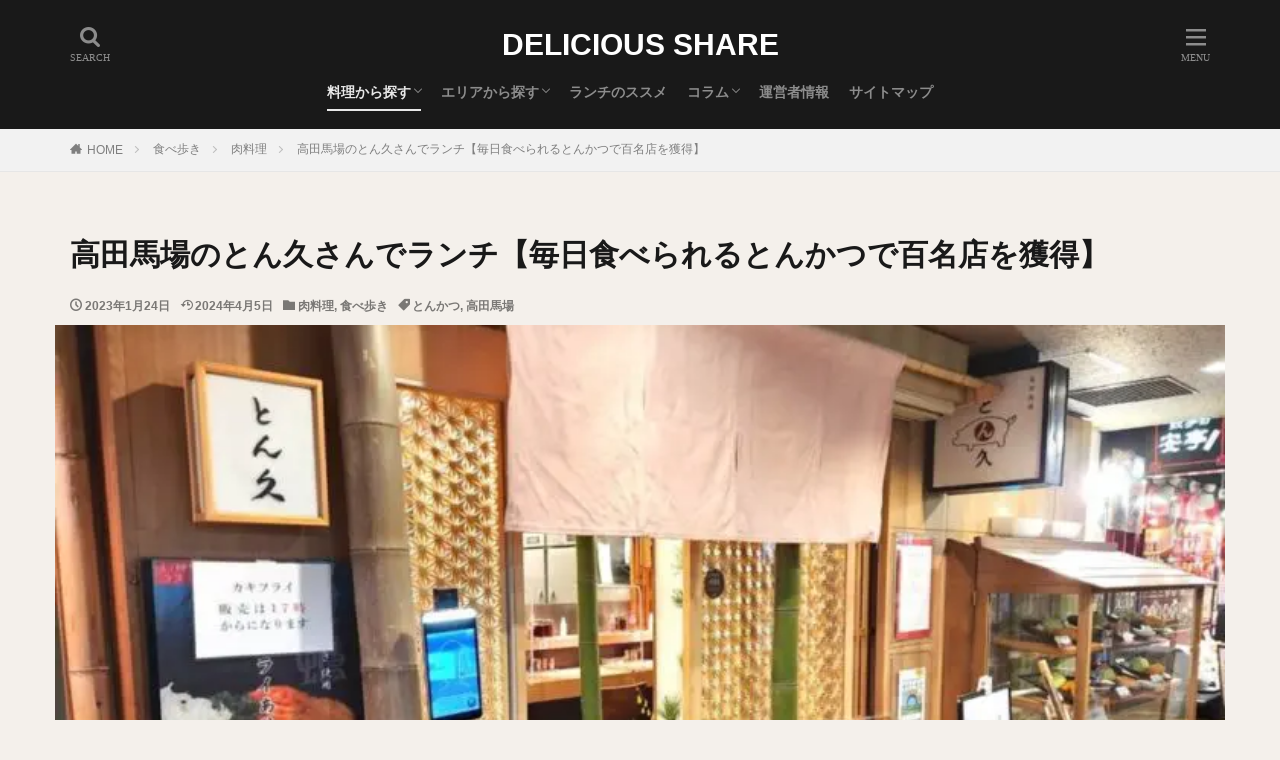

--- FILE ---
content_type: text/html; charset=UTF-8
request_url: https://chawanbushi.com/post-39771/
body_size: 28054
content:
<!DOCTYPE html><html lang="ja" prefix="og: http://ogp.me/ns#" class="t-html"><head prefix="og: http://ogp.me/ns# fb: http://ogp.me/ns/fb# article: http://ogp.me/ns/article#"><meta charset="UTF-8"> <script data-cfasync="false" data-no-defer="1" data-no-minify="1" data-no-optimize="1">var ewww_webp_supported=!1;function check_webp_feature(A,e){var w;e=void 0!==e?e:function(){},ewww_webp_supported?e(ewww_webp_supported):((w=new Image).onload=function(){ewww_webp_supported=0<w.width&&0<w.height,e&&e(ewww_webp_supported)},w.onerror=function(){e&&e(!1)},w.src="data:image/webp;base64,"+{alpha:"UklGRkoAAABXRUJQVlA4WAoAAAAQAAAAAAAAAAAAQUxQSAwAAAARBxAR/Q9ERP8DAABWUDggGAAAABQBAJ0BKgEAAQAAAP4AAA3AAP7mtQAAAA=="}[A])}check_webp_feature("alpha");</script><script data-cfasync="false" data-no-defer="1" data-no-minify="1" data-no-optimize="1">var Arrive=function(c,w){"use strict";if(c.MutationObserver&&"undefined"!=typeof HTMLElement){var r,a=0,u=(r=HTMLElement.prototype.matches||HTMLElement.prototype.webkitMatchesSelector||HTMLElement.prototype.mozMatchesSelector||HTMLElement.prototype.msMatchesSelector,{matchesSelector:function(e,t){return e instanceof HTMLElement&&r.call(e,t)},addMethod:function(e,t,r){var a=e[t];e[t]=function(){return r.length==arguments.length?r.apply(this,arguments):"function"==typeof a?a.apply(this,arguments):void 0}},callCallbacks:function(e,t){t&&t.options.onceOnly&&1==t.firedElems.length&&(e=[e[0]]);for(var r,a=0;r=e[a];a++)r&&r.callback&&r.callback.call(r.elem,r.elem);t&&t.options.onceOnly&&1==t.firedElems.length&&t.me.unbindEventWithSelectorAndCallback.call(t.target,t.selector,t.callback)},checkChildNodesRecursively:function(e,t,r,a){for(var i,n=0;i=e[n];n++)r(i,t,a)&&a.push({callback:t.callback,elem:i}),0<i.childNodes.length&&u.checkChildNodesRecursively(i.childNodes,t,r,a)},mergeArrays:function(e,t){var r,a={};for(r in e)e.hasOwnProperty(r)&&(a[r]=e[r]);for(r in t)t.hasOwnProperty(r)&&(a[r]=t[r]);return a},toElementsArray:function(e){return e=void 0!==e&&("number"!=typeof e.length||e===c)?[e]:e}}),e=(l.prototype.addEvent=function(e,t,r,a){a={target:e,selector:t,options:r,callback:a,firedElems:[]};return this._beforeAdding&&this._beforeAdding(a),this._eventsBucket.push(a),a},l.prototype.removeEvent=function(e){for(var t,r=this._eventsBucket.length-1;t=this._eventsBucket[r];r--)e(t)&&(this._beforeRemoving&&this._beforeRemoving(t),(t=this._eventsBucket.splice(r,1))&&t.length&&(t[0].callback=null))},l.prototype.beforeAdding=function(e){this._beforeAdding=e},l.prototype.beforeRemoving=function(e){this._beforeRemoving=e},l),t=function(i,n){var o=new e,l=this,s={fireOnAttributesModification:!1};return o.beforeAdding(function(t){var e=t.target;e!==c.document&&e!==c||(e=document.getElementsByTagName("html")[0]);var r=new MutationObserver(function(e){n.call(this,e,t)}),a=i(t.options);r.observe(e,a),t.observer=r,t.me=l}),o.beforeRemoving(function(e){e.observer.disconnect()}),this.bindEvent=function(e,t,r){t=u.mergeArrays(s,t);for(var a=u.toElementsArray(this),i=0;i<a.length;i++)o.addEvent(a[i],e,t,r)},this.unbindEvent=function(){var r=u.toElementsArray(this);o.removeEvent(function(e){for(var t=0;t<r.length;t++)if(this===w||e.target===r[t])return!0;return!1})},this.unbindEventWithSelectorOrCallback=function(r){var a=u.toElementsArray(this),i=r,e="function"==typeof r?function(e){for(var t=0;t<a.length;t++)if((this===w||e.target===a[t])&&e.callback===i)return!0;return!1}:function(e){for(var t=0;t<a.length;t++)if((this===w||e.target===a[t])&&e.selector===r)return!0;return!1};o.removeEvent(e)},this.unbindEventWithSelectorAndCallback=function(r,a){var i=u.toElementsArray(this);o.removeEvent(function(e){for(var t=0;t<i.length;t++)if((this===w||e.target===i[t])&&e.selector===r&&e.callback===a)return!0;return!1})},this},i=new function(){var s={fireOnAttributesModification:!1,onceOnly:!1,existing:!1};function n(e,t,r){return!(!u.matchesSelector(e,t.selector)||(e._id===w&&(e._id=a++),-1!=t.firedElems.indexOf(e._id)))&&(t.firedElems.push(e._id),!0)}var c=(i=new t(function(e){var t={attributes:!1,childList:!0,subtree:!0};return e.fireOnAttributesModification&&(t.attributes=!0),t},function(e,i){e.forEach(function(e){var t=e.addedNodes,r=e.target,a=[];null!==t&&0<t.length?u.checkChildNodesRecursively(t,i,n,a):"attributes"===e.type&&n(r,i)&&a.push({callback:i.callback,elem:r}),u.callCallbacks(a,i)})})).bindEvent;return i.bindEvent=function(e,t,r){t=void 0===r?(r=t,s):u.mergeArrays(s,t);var a=u.toElementsArray(this);if(t.existing){for(var i=[],n=0;n<a.length;n++)for(var o=a[n].querySelectorAll(e),l=0;l<o.length;l++)i.push({callback:r,elem:o[l]});if(t.onceOnly&&i.length)return r.call(i[0].elem,i[0].elem);setTimeout(u.callCallbacks,1,i)}c.call(this,e,t,r)},i},o=new function(){var a={};function i(e,t){return u.matchesSelector(e,t.selector)}var n=(o=new t(function(){return{childList:!0,subtree:!0}},function(e,r){e.forEach(function(e){var t=e.removedNodes,e=[];null!==t&&0<t.length&&u.checkChildNodesRecursively(t,r,i,e),u.callCallbacks(e,r)})})).bindEvent;return o.bindEvent=function(e,t,r){t=void 0===r?(r=t,a):u.mergeArrays(a,t),n.call(this,e,t,r)},o};d(HTMLElement.prototype),d(NodeList.prototype),d(HTMLCollection.prototype),d(HTMLDocument.prototype),d(Window.prototype);var n={};return s(i,n,"unbindAllArrive"),s(o,n,"unbindAllLeave"),n}function l(){this._eventsBucket=[],this._beforeAdding=null,this._beforeRemoving=null}function s(e,t,r){u.addMethod(t,r,e.unbindEvent),u.addMethod(t,r,e.unbindEventWithSelectorOrCallback),u.addMethod(t,r,e.unbindEventWithSelectorAndCallback)}function d(e){e.arrive=i.bindEvent,s(i,e,"unbindArrive"),e.leave=o.bindEvent,s(o,e,"unbindLeave")}}(window,void 0),ewww_webp_supported=!1;function check_webp_feature(e,t){var r;ewww_webp_supported?t(ewww_webp_supported):((r=new Image).onload=function(){ewww_webp_supported=0<r.width&&0<r.height,t(ewww_webp_supported)},r.onerror=function(){t(!1)},r.src="data:image/webp;base64,"+{alpha:"UklGRkoAAABXRUJQVlA4WAoAAAAQAAAAAAAAAAAAQUxQSAwAAAARBxAR/Q9ERP8DAABWUDggGAAAABQBAJ0BKgEAAQAAAP4AAA3AAP7mtQAAAA==",animation:"UklGRlIAAABXRUJQVlA4WAoAAAASAAAAAAAAAAAAQU5JTQYAAAD/////AABBTk1GJgAAAAAAAAAAAAAAAAAAAGQAAABWUDhMDQAAAC8AAAAQBxAREYiI/gcA"}[e])}function ewwwLoadImages(e){if(e){for(var t=document.querySelectorAll(".batch-image img, .image-wrapper a, .ngg-pro-masonry-item a, .ngg-galleria-offscreen-seo-wrapper a"),r=0,a=t.length;r<a;r++)ewwwAttr(t[r],"data-src",t[r].getAttribute("data-webp")),ewwwAttr(t[r],"data-thumbnail",t[r].getAttribute("data-webp-thumbnail"));for(var i=document.querySelectorAll("div.woocommerce-product-gallery__image"),r=0,a=i.length;r<a;r++)ewwwAttr(i[r],"data-thumb",i[r].getAttribute("data-webp-thumb"))}for(var n=document.querySelectorAll("video"),r=0,a=n.length;r<a;r++)ewwwAttr(n[r],"poster",e?n[r].getAttribute("data-poster-webp"):n[r].getAttribute("data-poster-image"));for(var o,l=document.querySelectorAll("img.ewww_webp_lazy_load"),r=0,a=l.length;r<a;r++)e&&(ewwwAttr(l[r],"data-lazy-srcset",l[r].getAttribute("data-lazy-srcset-webp")),ewwwAttr(l[r],"data-srcset",l[r].getAttribute("data-srcset-webp")),ewwwAttr(l[r],"data-lazy-src",l[r].getAttribute("data-lazy-src-webp")),ewwwAttr(l[r],"data-src",l[r].getAttribute("data-src-webp")),ewwwAttr(l[r],"data-orig-file",l[r].getAttribute("data-webp-orig-file")),ewwwAttr(l[r],"data-medium-file",l[r].getAttribute("data-webp-medium-file")),ewwwAttr(l[r],"data-large-file",l[r].getAttribute("data-webp-large-file")),null!=(o=l[r].getAttribute("srcset"))&&!1!==o&&o.includes("R0lGOD")&&ewwwAttr(l[r],"src",l[r].getAttribute("data-lazy-src-webp"))),l[r].className=l[r].className.replace(/\bewww_webp_lazy_load\b/,"");for(var s=document.querySelectorAll(".ewww_webp"),r=0,a=s.length;r<a;r++)e?(ewwwAttr(s[r],"srcset",s[r].getAttribute("data-srcset-webp")),ewwwAttr(s[r],"src",s[r].getAttribute("data-src-webp")),ewwwAttr(s[r],"data-orig-file",s[r].getAttribute("data-webp-orig-file")),ewwwAttr(s[r],"data-medium-file",s[r].getAttribute("data-webp-medium-file")),ewwwAttr(s[r],"data-large-file",s[r].getAttribute("data-webp-large-file")),ewwwAttr(s[r],"data-large_image",s[r].getAttribute("data-webp-large_image")),ewwwAttr(s[r],"data-src",s[r].getAttribute("data-webp-src"))):(ewwwAttr(s[r],"srcset",s[r].getAttribute("data-srcset-img")),ewwwAttr(s[r],"src",s[r].getAttribute("data-src-img"))),s[r].className=s[r].className.replace(/\bewww_webp\b/,"ewww_webp_loaded");window.jQuery&&jQuery.fn.isotope&&jQuery.fn.imagesLoaded&&(jQuery(".fusion-posts-container-infinite").imagesLoaded(function(){jQuery(".fusion-posts-container-infinite").hasClass("isotope")&&jQuery(".fusion-posts-container-infinite").isotope()}),jQuery(".fusion-portfolio:not(.fusion-recent-works) .fusion-portfolio-wrapper").imagesLoaded(function(){jQuery(".fusion-portfolio:not(.fusion-recent-works) .fusion-portfolio-wrapper").isotope()}))}function ewwwWebPInit(e){ewwwLoadImages(e),ewwwNggLoadGalleries(e),document.arrive(".ewww_webp",function(){ewwwLoadImages(e)}),document.arrive(".ewww_webp_lazy_load",function(){ewwwLoadImages(e)}),document.arrive("videos",function(){ewwwLoadImages(e)}),"loading"==document.readyState?document.addEventListener("DOMContentLoaded",ewwwJSONParserInit):("undefined"!=typeof galleries&&ewwwNggParseGalleries(e),ewwwWooParseVariations(e))}function ewwwAttr(e,t,r){null!=r&&!1!==r&&e.setAttribute(t,r)}function ewwwJSONParserInit(){"undefined"!=typeof galleries&&check_webp_feature("alpha",ewwwNggParseGalleries),check_webp_feature("alpha",ewwwWooParseVariations)}function ewwwWooParseVariations(e){if(e)for(var t=document.querySelectorAll("form.variations_form"),r=0,a=t.length;r<a;r++){var i=t[r].getAttribute("data-product_variations"),n=!1;try{for(var o in i=JSON.parse(i))void 0!==i[o]&&void 0!==i[o].image&&(void 0!==i[o].image.src_webp&&(i[o].image.src=i[o].image.src_webp,n=!0),void 0!==i[o].image.srcset_webp&&(i[o].image.srcset=i[o].image.srcset_webp,n=!0),void 0!==i[o].image.full_src_webp&&(i[o].image.full_src=i[o].image.full_src_webp,n=!0),void 0!==i[o].image.gallery_thumbnail_src_webp&&(i[o].image.gallery_thumbnail_src=i[o].image.gallery_thumbnail_src_webp,n=!0),void 0!==i[o].image.thumb_src_webp&&(i[o].image.thumb_src=i[o].image.thumb_src_webp,n=!0));n&&ewwwAttr(t[r],"data-product_variations",JSON.stringify(i))}catch(e){}}}function ewwwNggParseGalleries(e){if(e)for(var t in galleries){var r=galleries[t];galleries[t].images_list=ewwwNggParseImageList(r.images_list)}}function ewwwNggLoadGalleries(e){e&&document.addEventListener("ngg.galleria.themeadded",function(e,t){window.ngg_galleria._create_backup=window.ngg_galleria.create,window.ngg_galleria.create=function(e,t){var r=$(e).data("id");return galleries["gallery_"+r].images_list=ewwwNggParseImageList(galleries["gallery_"+r].images_list),window.ngg_galleria._create_backup(e,t)}})}function ewwwNggParseImageList(e){for(var t in e){var r=e[t];if(void 0!==r["image-webp"]&&(e[t].image=r["image-webp"],delete e[t]["image-webp"]),void 0!==r["thumb-webp"]&&(e[t].thumb=r["thumb-webp"],delete e[t]["thumb-webp"]),void 0!==r.full_image_webp&&(e[t].full_image=r.full_image_webp,delete e[t].full_image_webp),void 0!==r.srcsets)for(var a in r.srcsets)nggSrcset=r.srcsets[a],void 0!==r.srcsets[a+"-webp"]&&(e[t].srcsets[a]=r.srcsets[a+"-webp"],delete e[t].srcsets[a+"-webp"]);if(void 0!==r.full_srcsets)for(var i in r.full_srcsets)nggFSrcset=r.full_srcsets[i],void 0!==r.full_srcsets[i+"-webp"]&&(e[t].full_srcsets[i]=r.full_srcsets[i+"-webp"],delete e[t].full_srcsets[i+"-webp"])}return e}check_webp_feature("alpha",ewwwWebPInit);</script><title>高田馬場のとん久さんでランチ【毎日食べられるとんかつで百名店を獲得】</title><meta name='robots' content='max-image-preview:large' /><style>img:is([sizes="auto" i], [sizes^="auto," i]) { contain-intrinsic-size: 3000px 1500px }</style><style id='classic-theme-styles-inline-css' type='text/css'>/*! This file is auto-generated */
.wp-block-button__link{color:#fff;background-color:#32373c;border-radius:9999px;box-shadow:none;text-decoration:none;padding:calc(.667em + 2px) calc(1.333em + 2px);font-size:1.125em}.wp-block-file__button{background:#32373c;color:#fff;text-decoration:none}</style><style id='global-styles-inline-css' type='text/css'>:root{--wp--preset--aspect-ratio--square: 1;--wp--preset--aspect-ratio--4-3: 4/3;--wp--preset--aspect-ratio--3-4: 3/4;--wp--preset--aspect-ratio--3-2: 3/2;--wp--preset--aspect-ratio--2-3: 2/3;--wp--preset--aspect-ratio--16-9: 16/9;--wp--preset--aspect-ratio--9-16: 9/16;--wp--preset--color--black: #000000;--wp--preset--color--cyan-bluish-gray: #abb8c3;--wp--preset--color--white: #ffffff;--wp--preset--color--pale-pink: #f78da7;--wp--preset--color--vivid-red: #cf2e2e;--wp--preset--color--luminous-vivid-orange: #ff6900;--wp--preset--color--luminous-vivid-amber: #fcb900;--wp--preset--color--light-green-cyan: #7bdcb5;--wp--preset--color--vivid-green-cyan: #00d084;--wp--preset--color--pale-cyan-blue: #8ed1fc;--wp--preset--color--vivid-cyan-blue: #0693e3;--wp--preset--color--vivid-purple: #9b51e0;--wp--preset--gradient--vivid-cyan-blue-to-vivid-purple: linear-gradient(135deg,rgba(6,147,227,1) 0%,rgb(155,81,224) 100%);--wp--preset--gradient--light-green-cyan-to-vivid-green-cyan: linear-gradient(135deg,rgb(122,220,180) 0%,rgb(0,208,130) 100%);--wp--preset--gradient--luminous-vivid-amber-to-luminous-vivid-orange: linear-gradient(135deg,rgba(252,185,0,1) 0%,rgba(255,105,0,1) 100%);--wp--preset--gradient--luminous-vivid-orange-to-vivid-red: linear-gradient(135deg,rgba(255,105,0,1) 0%,rgb(207,46,46) 100%);--wp--preset--gradient--very-light-gray-to-cyan-bluish-gray: linear-gradient(135deg,rgb(238,238,238) 0%,rgb(169,184,195) 100%);--wp--preset--gradient--cool-to-warm-spectrum: linear-gradient(135deg,rgb(74,234,220) 0%,rgb(151,120,209) 20%,rgb(207,42,186) 40%,rgb(238,44,130) 60%,rgb(251,105,98) 80%,rgb(254,248,76) 100%);--wp--preset--gradient--blush-light-purple: linear-gradient(135deg,rgb(255,206,236) 0%,rgb(152,150,240) 100%);--wp--preset--gradient--blush-bordeaux: linear-gradient(135deg,rgb(254,205,165) 0%,rgb(254,45,45) 50%,rgb(107,0,62) 100%);--wp--preset--gradient--luminous-dusk: linear-gradient(135deg,rgb(255,203,112) 0%,rgb(199,81,192) 50%,rgb(65,88,208) 100%);--wp--preset--gradient--pale-ocean: linear-gradient(135deg,rgb(255,245,203) 0%,rgb(182,227,212) 50%,rgb(51,167,181) 100%);--wp--preset--gradient--electric-grass: linear-gradient(135deg,rgb(202,248,128) 0%,rgb(113,206,126) 100%);--wp--preset--gradient--midnight: linear-gradient(135deg,rgb(2,3,129) 0%,rgb(40,116,252) 100%);--wp--preset--font-size--small: 13px;--wp--preset--font-size--medium: 20px;--wp--preset--font-size--large: 36px;--wp--preset--font-size--x-large: 42px;--wp--preset--spacing--20: 0.44rem;--wp--preset--spacing--30: 0.67rem;--wp--preset--spacing--40: 1rem;--wp--preset--spacing--50: 1.5rem;--wp--preset--spacing--60: 2.25rem;--wp--preset--spacing--70: 3.38rem;--wp--preset--spacing--80: 5.06rem;--wp--preset--shadow--natural: 6px 6px 9px rgba(0, 0, 0, 0.2);--wp--preset--shadow--deep: 12px 12px 50px rgba(0, 0, 0, 0.4);--wp--preset--shadow--sharp: 6px 6px 0px rgba(0, 0, 0, 0.2);--wp--preset--shadow--outlined: 6px 6px 0px -3px rgba(255, 255, 255, 1), 6px 6px rgba(0, 0, 0, 1);--wp--preset--shadow--crisp: 6px 6px 0px rgba(0, 0, 0, 1);}:where(.is-layout-flex){gap: 0.5em;}:where(.is-layout-grid){gap: 0.5em;}body .is-layout-flex{display: flex;}.is-layout-flex{flex-wrap: wrap;align-items: center;}.is-layout-flex > :is(*, div){margin: 0;}body .is-layout-grid{display: grid;}.is-layout-grid > :is(*, div){margin: 0;}:where(.wp-block-columns.is-layout-flex){gap: 2em;}:where(.wp-block-columns.is-layout-grid){gap: 2em;}:where(.wp-block-post-template.is-layout-flex){gap: 1.25em;}:where(.wp-block-post-template.is-layout-grid){gap: 1.25em;}.has-black-color{color: var(--wp--preset--color--black) !important;}.has-cyan-bluish-gray-color{color: var(--wp--preset--color--cyan-bluish-gray) !important;}.has-white-color{color: var(--wp--preset--color--white) !important;}.has-pale-pink-color{color: var(--wp--preset--color--pale-pink) !important;}.has-vivid-red-color{color: var(--wp--preset--color--vivid-red) !important;}.has-luminous-vivid-orange-color{color: var(--wp--preset--color--luminous-vivid-orange) !important;}.has-luminous-vivid-amber-color{color: var(--wp--preset--color--luminous-vivid-amber) !important;}.has-light-green-cyan-color{color: var(--wp--preset--color--light-green-cyan) !important;}.has-vivid-green-cyan-color{color: var(--wp--preset--color--vivid-green-cyan) !important;}.has-pale-cyan-blue-color{color: var(--wp--preset--color--pale-cyan-blue) !important;}.has-vivid-cyan-blue-color{color: var(--wp--preset--color--vivid-cyan-blue) !important;}.has-vivid-purple-color{color: var(--wp--preset--color--vivid-purple) !important;}.has-black-background-color{background-color: var(--wp--preset--color--black) !important;}.has-cyan-bluish-gray-background-color{background-color: var(--wp--preset--color--cyan-bluish-gray) !important;}.has-white-background-color{background-color: var(--wp--preset--color--white) !important;}.has-pale-pink-background-color{background-color: var(--wp--preset--color--pale-pink) !important;}.has-vivid-red-background-color{background-color: var(--wp--preset--color--vivid-red) !important;}.has-luminous-vivid-orange-background-color{background-color: var(--wp--preset--color--luminous-vivid-orange) !important;}.has-luminous-vivid-amber-background-color{background-color: var(--wp--preset--color--luminous-vivid-amber) !important;}.has-light-green-cyan-background-color{background-color: var(--wp--preset--color--light-green-cyan) !important;}.has-vivid-green-cyan-background-color{background-color: var(--wp--preset--color--vivid-green-cyan) !important;}.has-pale-cyan-blue-background-color{background-color: var(--wp--preset--color--pale-cyan-blue) !important;}.has-vivid-cyan-blue-background-color{background-color: var(--wp--preset--color--vivid-cyan-blue) !important;}.has-vivid-purple-background-color{background-color: var(--wp--preset--color--vivid-purple) !important;}.has-black-border-color{border-color: var(--wp--preset--color--black) !important;}.has-cyan-bluish-gray-border-color{border-color: var(--wp--preset--color--cyan-bluish-gray) !important;}.has-white-border-color{border-color: var(--wp--preset--color--white) !important;}.has-pale-pink-border-color{border-color: var(--wp--preset--color--pale-pink) !important;}.has-vivid-red-border-color{border-color: var(--wp--preset--color--vivid-red) !important;}.has-luminous-vivid-orange-border-color{border-color: var(--wp--preset--color--luminous-vivid-orange) !important;}.has-luminous-vivid-amber-border-color{border-color: var(--wp--preset--color--luminous-vivid-amber) !important;}.has-light-green-cyan-border-color{border-color: var(--wp--preset--color--light-green-cyan) !important;}.has-vivid-green-cyan-border-color{border-color: var(--wp--preset--color--vivid-green-cyan) !important;}.has-pale-cyan-blue-border-color{border-color: var(--wp--preset--color--pale-cyan-blue) !important;}.has-vivid-cyan-blue-border-color{border-color: var(--wp--preset--color--vivid-cyan-blue) !important;}.has-vivid-purple-border-color{border-color: var(--wp--preset--color--vivid-purple) !important;}.has-vivid-cyan-blue-to-vivid-purple-gradient-background{background: var(--wp--preset--gradient--vivid-cyan-blue-to-vivid-purple) !important;}.has-light-green-cyan-to-vivid-green-cyan-gradient-background{background: var(--wp--preset--gradient--light-green-cyan-to-vivid-green-cyan) !important;}.has-luminous-vivid-amber-to-luminous-vivid-orange-gradient-background{background: var(--wp--preset--gradient--luminous-vivid-amber-to-luminous-vivid-orange) !important;}.has-luminous-vivid-orange-to-vivid-red-gradient-background{background: var(--wp--preset--gradient--luminous-vivid-orange-to-vivid-red) !important;}.has-very-light-gray-to-cyan-bluish-gray-gradient-background{background: var(--wp--preset--gradient--very-light-gray-to-cyan-bluish-gray) !important;}.has-cool-to-warm-spectrum-gradient-background{background: var(--wp--preset--gradient--cool-to-warm-spectrum) !important;}.has-blush-light-purple-gradient-background{background: var(--wp--preset--gradient--blush-light-purple) !important;}.has-blush-bordeaux-gradient-background{background: var(--wp--preset--gradient--blush-bordeaux) !important;}.has-luminous-dusk-gradient-background{background: var(--wp--preset--gradient--luminous-dusk) !important;}.has-pale-ocean-gradient-background{background: var(--wp--preset--gradient--pale-ocean) !important;}.has-electric-grass-gradient-background{background: var(--wp--preset--gradient--electric-grass) !important;}.has-midnight-gradient-background{background: var(--wp--preset--gradient--midnight) !important;}.has-small-font-size{font-size: var(--wp--preset--font-size--small) !important;}.has-medium-font-size{font-size: var(--wp--preset--font-size--medium) !important;}.has-large-font-size{font-size: var(--wp--preset--font-size--large) !important;}.has-x-large-font-size{font-size: var(--wp--preset--font-size--x-large) !important;}
:where(.wp-block-post-template.is-layout-flex){gap: 1.25em;}:where(.wp-block-post-template.is-layout-grid){gap: 1.25em;}
:where(.wp-block-columns.is-layout-flex){gap: 2em;}:where(.wp-block-columns.is-layout-grid){gap: 2em;}
:root :where(.wp-block-pullquote){font-size: 1.5em;line-height: 1.6;}</style> <script type="text/javascript" src="https://chawanbushi.com/wp-includes/js/jquery/jquery.min.js?ver=3.7.1" id="jquery-core-js"></script> <script type="text/javascript" src="https://chawanbushi.com/wp-includes/js/jquery/jquery-migrate.min.js?ver=3.4.1" id="jquery-migrate-js"></script> <link rel="https://api.w.org/" href="https://chawanbushi.com/wp-json/" /><link rel="alternate" title="JSON" type="application/json" href="https://chawanbushi.com/wp-json/wp/v2/posts/39771" /><link rel="alternate" title="oEmbed (JSON)" type="application/json+oembed" href="https://chawanbushi.com/wp-json/oembed/1.0/embed?url=https%3A%2F%2Fchawanbushi.com%2Fpost-39771%2F" /><link rel="alternate" title="oEmbed (XML)" type="text/xml+oembed" href="https://chawanbushi.com/wp-json/oembed/1.0/embed?url=https%3A%2F%2Fchawanbushi.com%2Fpost-39771%2F&#038;format=xml" /><link rel="alternate" type="application/rss+xml" title="DELICIOUS SHARE &raquo; フィード" href="https://chawanbushi.com/feed/" /><link rel="stylesheet" href="https://chawanbushi.com/wp-content/themes/the-thor/css/icon.min.css"><link rel="stylesheet" href="https://chawanbushi.com/wp-content/themes/the-thor/style.min.css"><link class="css-async" rel href="https://chawanbushi.com/wp-content/themes/the-thor-child/style-user.css?1719635326"><link rel="manifest" href="https://chawanbushi.com/wp-content/themes/the-thor/js/manifest.json"><link rel="canonical" href="https://chawanbushi.com/post-39771/" /> <script data-type="lazy" data-src="https://ajax.googleapis.com/ajax/libs/jquery/1.12.4/jquery.min.js"></script> <meta http-equiv="X-UA-Compatible" content="IE=edge"><meta name="viewport" content="width=device-width, initial-scale=1, viewport-fit=cover"/><style>.widget.widget_nav_menu ul.menu{border-color: rgba(76,76,76,0.15);}.widget.widget_nav_menu ul.menu li{border-color: rgba(76,76,76,0.75);}.widget.widget_nav_menu ul.menu .sub-menu li{border-color: rgba(76,76,76,0.15);}.widget.widget_nav_menu ul.menu .sub-menu li .sub-menu li:first-child{border-color: rgba(76,76,76,0.15);}.widget.widget_nav_menu ul.menu li a:hover{background-color: rgba(76,76,76,0.75);}.widget.widget_nav_menu ul.menu .current-menu-item > a{background-color: rgba(76,76,76,0.75);}.widget.widget_nav_menu ul.menu li .sub-menu li a:before {color:#4c4c4c;}.widget.widget_nav_menu ul.menu li a{background-color:#4c4c4c;}.widget.widget_nav_menu ul.menu .sub-menu a:hover{color:#4c4c4c;}.widget.widget_nav_menu ul.menu .sub-menu .current-menu-item a{color:#4c4c4c;}.widget.widget_categories ul{border-color: rgba(76,76,76,0.15);}.widget.widget_categories ul li{border-color: rgba(76,76,76,0.75);}.widget.widget_categories ul .children li{border-color: rgba(76,76,76,0.15);}.widget.widget_categories ul .children li .children li:first-child{border-color: rgba(76,76,76,0.15);}.widget.widget_categories ul li a:hover{background-color: rgba(76,76,76,0.75);}.widget.widget_categories ul .current-menu-item > a{background-color: rgba(76,76,76,0.75);}.widget.widget_categories ul li .children li a:before {color:#4c4c4c;}.widget.widget_categories ul li a{background-color:#4c4c4c;}.widget.widget_categories ul .children a:hover{color:#4c4c4c;}.widget.widget_categories ul .children .current-menu-item a{color:#4c4c4c;}.widgetSearch__input:hover{border-color:#4c4c4c;}.widgetCatTitle{background-color:#4c4c4c;}.widgetCatTitle__inner{background-color:#4c4c4c;}.widgetSearch__submit:hover{background-color:#4c4c4c;}.widgetProfile__sns{background-color:#4c4c4c;}.widget.widget_calendar .calendar_wrap tbody a:hover{background-color:#4c4c4c;}.widget ul li a:hover{color:#4c4c4c;}.widget.widget_rss .rsswidget:hover{color:#4c4c4c;}.widget.widget_tag_cloud a:hover{background-color:#4c4c4c;}.widget select:hover{border-color:#4c4c4c;}.widgetSearch__checkLabel:hover:after{border-color:#4c4c4c;}.widgetSearch__check:checked .widgetSearch__checkLabel:before, .widgetSearch__check:checked + .widgetSearch__checkLabel:before{border-color:#4c4c4c;}.widgetTab__item.current{border-top-color:#4c4c4c;}.widgetTab__item:hover{border-top-color:#4c4c4c;}.searchHead__title{background-color:#4c4c4c;}.searchHead__submit:hover{color:#4c4c4c;}.menuBtn__close:hover{color:#4c4c4c;}.menuBtn__link:hover{color:#4c4c4c;}@media only screen and (min-width: 992px){.menuBtn__link {background-color:#4c4c4c;}}.t-headerCenter .menuBtn__link:hover{color:#4c4c4c;}.searchBtn__close:hover{color:#4c4c4c;}.searchBtn__link:hover{color:#4c4c4c;}.breadcrumb__item a:hover{color:#4c4c4c;}.pager__item{color:#4c4c4c;}.pager__item:hover, .pager__item-current{background-color:#4c4c4c; color:#fff;}.page-numbers{color:#4c4c4c;}.page-numbers:hover, .page-numbers.current{background-color:#4c4c4c; color:#fff;}.pagePager__item{color:#4c4c4c;}.pagePager__item:hover, .pagePager__item-current{background-color:#4c4c4c; color:#fff;}.heading a:hover{color:#4c4c4c;}.eyecatch__cat{background-color:#4c4c4c;}.the__category{background-color:#4c4c4c;}.dateList__item a:hover{color:#4c4c4c;}.controllerFooter__item:last-child{background-color:#4c4c4c;}.controllerFooter__close{background-color:#4c4c4c;}.bottomFooter__topBtn{background-color:#4c4c4c;}.mask-color{background-color:#4c4c4c;}.mask-colorgray{background-color:#4c4c4c;}.pickup3__item{background-color:#4c4c4c;}.categoryBox__title{color:#4c4c4c;}.comments__list .comment-meta{background-color:#4c4c4c;}.comment-respond .submit{background-color:#4c4c4c;}.prevNext__pop{background-color:#4c4c4c;}.swiper-pagination-bullet-active{background-color:#4c4c4c;}.swiper-slider .swiper-button-next, .swiper-slider .swiper-container-rtl .swiper-button-prev, .swiper-slider .swiper-button-prev, .swiper-slider .swiper-container-rtl .swiper-button-next	{background-color:#4c4c4c;}body{background:#f4f0eb;}.t-headerColor .l-header{background-color:#191919;}.t-headerColor .globalNavi::before{background: -webkit-gradient(linear,left top,right top,color-stop(0%,rgba(255,255,255,0)),color-stop(100%,#191919));}.t-headerColor .subNavi__link-pickup:hover{color:#191919;}.snsFooter{background-color:#4c4c4c}.widget-main .heading.heading-widget{background-color:#4c4c4c}.widget-main .heading.heading-widgetsimple{background-color:#4c4c4c}.widget-main .heading.heading-widgetsimplewide{background-color:#4c4c4c}.widget-main .heading.heading-widgetwide{background-color:#4c4c4c}.widget-main .heading.heading-widgetbottom:before{border-color:#4c4c4c}.widget-main .heading.heading-widgetborder{border-color:#4c4c4c}.widget-main .heading.heading-widgetborder::before,.widget-main .heading.heading-widgetborder::after{background-color:#4c4c4c}.widget-side .heading.heading-widget{background-color:#4c4c4c}.widget-side .heading.heading-widgetsimple{background-color:#4c4c4c}.widget-side .heading.heading-widgetsimplewide{background-color:#4c4c4c}.widget-side .heading.heading-widgetwide{background-color:#4c4c4c}.widget-side .heading.heading-widgetbottom:before{border-color:#4c4c4c}.widget-side .heading.heading-widgetborder{border-color:#4c4c4c}.widget-side .heading.heading-widgetborder::before,.widget-side .heading.heading-widgetborder::after{background-color:#4c4c4c}.widget-foot .heading.heading-widget{background-color:#4c4c4c}.widget-foot .heading.heading-widgetsimple{background-color:#4c4c4c}.widget-foot .heading.heading-widgetsimplewide{background-color:#4c4c4c}.widget-foot .heading.heading-widgetwide{background-color:#4c4c4c}.widget-foot .heading.heading-widgetbottom:before{border-color:#4c4c4c}.widget-foot .heading.heading-widgetborder{border-color:#4c4c4c}.widget-foot .heading.heading-widgetborder::before,.widget-foot .heading.heading-widgetborder::after{background-color:#4c4c4c}.widget-menu .heading.heading-widget{background-color:#4c4c4c}.widget-menu .heading.heading-widgetsimple{background-color:#4c4c4c}.widget-menu .heading.heading-widgetsimplewide{background-color:#4c4c4c}.widget-menu .heading.heading-widgetwide{background-color:#4c4c4c}.widget-menu .heading.heading-widgetbottom:before{border-color:#4c4c4c}.widget-menu .heading.heading-widgetborder{border-color:#4c4c4c}.widget-menu .heading.heading-widgetborder::before,.widget-menu .heading.heading-widgetborder::after{background-color:#4c4c4c}.swiper-slider{height: 300px;}@media only screen and (min-width: 768px){.swiper-slider {height: 600px;}}.pickupHead{background-color:#4c4c4c}.rankingBox__bg{background-color:#4c4c4c}.commonCtr__bg.mask.mask-color{background-color:#4c4c4c}.the__ribbon{background-color:#c65151}.the__ribbon:after{border-left-color:#c65151; border-right-color:#c65151}.eyecatch__link.eyecatch__link-mask:hover::after{content: "[ READ MORE ]";}.eyecatch__link.eyecatch__link-maskzoom:hover::after{content: "[ READ MORE ]";}.eyecatch__link.eyecatch__link-maskzoomrotate:hover::after{content: "[ READ MORE ]";}.content .balloon .balloon__img-left div {background-image:url("https://chawanbushi.com/wp-content/uploads/2025/02/chawanbushi-logo.jpg");}.pageCta.u-border{border-color:#4c4c4c}.content .afTagBox__btnDetail{background-color:#4c4c4c;}.widget .widgetAfTag__btnDetail{background-color:#4c4c4c;}.content .afTagBox__btnAf{background-color:#4c4c4c;}.widget .widgetAfTag__btnAf{background-color:#4c4c4c;}.content a{color:#1e73be;}.phrase a{color:#1e73be;}.content .sitemap li a:hover{color:#1e73be;}.content h2 a:hover,.content h3 a:hover,.content h4 a:hover,.content h5 a:hover{color:#1e73be;}.content ul.menu li a:hover{color:#1e73be;}.content .es-LiconBox:before{background-color:#a83f3f;}.content .es-LiconCircle:before{background-color:#a83f3f;}.content .es-BTiconBox:before{background-color:#a83f3f;}.content .es-BTiconCircle:before{background-color:#a83f3f;}.content .es-BiconObi{border-color:#a83f3f;}.content .es-BiconCorner:before{background-color:#a83f3f;}.content .es-BiconCircle:before{background-color:#a83f3f;}.content .es-BmarkHatena::before{background-color:#005293;}.content .es-BmarkExcl::before{background-color:#b60105;}.content .es-BmarkQ::before{background-color:#005293;}.content .es-BmarkQ::after{border-top-color:#005293;}.content .es-BmarkA::before{color:#b60105;}.content .es-BsubTradi::before{color:#ffffff;background-color:#b60105;border-color:#b60105;}.btn__link-primary{color:#ffffff; background-color:#4c4c4c;}.content .btn__link-primary{color:#ffffff; background-color:#4c4c4c;}.searchBtn__contentInner .btn__link-search{color:#ffffff; background-color:#4c4c4c;}.btn__link-secondary{color:#ffffff; background-color:#4c4c4c;}.content .btn__link-secondary{color:#ffffff; background-color:#4c4c4c;}.btn__link-search{color:#ffffff; background-color:#4c4c4c;}.btn__link-normal{color:#4c4c4c;}.content .btn__link-normal{color:#4c4c4c;}.btn__link-normal:hover{background-color:#4c4c4c;}.content .btn__link-normal:hover{background-color:#4c4c4c;}.comments__list .comment-reply-link{color:#4c4c4c;}.comments__list .comment-reply-link:hover{background-color:#4c4c4c;}@media only screen and (min-width: 992px){.subNavi__link-pickup{color:#4c4c4c;}}@media only screen and (min-width: 992px){.subNavi__link-pickup:hover{background-color:#4c4c4c;}}.content h2{color:#191919}.content h3{color:#191919}.content h4{color:#191919}.content h5{color:#191919}.content ul > li::before{color:#a83f3f;}.content ul{color:#191919;}.content ol > li::before{color:#a83f3f; border-color:#a83f3f;}.content ol > li > ol > li::before{background-color:#a83f3f; border-color:#a83f3f;}.content ol > li > ol > li > ol > li::before{color:#a83f3f; border-color:#a83f3f;}.content ol{color:#191919;}.content .balloon .balloon__text{color:#191919; background-color:#f2f2f2;}.content .balloon .balloon__text-left:before{border-left-color:#f2f2f2;}.content .balloon .balloon__text-right:before{border-right-color:#f2f2f2;}.content .balloon-boder .balloon__text{color:#191919; background-color:#ffffff;  border-color:#d8d8d8;}.content .balloon-boder .balloon__text-left:before{border-left-color:#d8d8d8;}.content .balloon-boder .balloon__text-left:after{border-left-color:#ffffff;}.content .balloon-boder .balloon__text-right:before{border-right-color:#d8d8d8;}.content .balloon-boder .balloon__text-right:after{border-right-color:#ffffff;}.content blockquote{color:#191919; background-color:#f2f2f2;}.content blockquote::before{color:#d8d8d8;}.content table{color:#191919; border-top-color:#E5E5E5; border-left-color:#E5E5E5;}.content table th{background:#7f7f7f; color:#ffffff; ;border-right-color:#E5E5E5; border-bottom-color:#E5E5E5;}.content table td{background:#ffffff; ;border-right-color:#E5E5E5; border-bottom-color:#E5E5E5;}.content table tr:nth-child(odd) td{background-color:#f2f2f2;}</style><noscript><style>.lazyload[data-src]{display:none !important;}</style></noscript><style>.lazyload{background-image:none !important;}.lazyload:before{background-image:none !important;}</style><link rel="icon" href="https://chawanbushi.com/wp-content/uploads/2020/06/DELICIOUS-SHARE-150x150.png" sizes="32x32" /><link rel="icon" href="https://chawanbushi.com/wp-content/uploads/2020/06/DELICIOUS-SHARE-300x300.png" sizes="192x192" /><link rel="apple-touch-icon" href="https://chawanbushi.com/wp-content/uploads/2020/06/DELICIOUS-SHARE-300x300.png" /><meta name="msapplication-TileImage" content="https://chawanbushi.com/wp-content/uploads/2020/06/DELICIOUS-SHARE-300x300.png" /><style type="text/css" id="wp-custom-css">.googlemap {
position: relative;
padding-bottom: 56.25%;
padding-top: 30px;
height: 0;
overflow: hidden;
}
.googlemap iframe,
.googlemap object,
.googlemap embed {
position: absolute;
top: 0;
left: 0;
width: 100%;
height: 100%;
}
/************************************
ボックスナビゲーション
************************************/
.p-nav{
margin:2em 0;/* 全体外余白 */
padding:0;/* 全体内余白 */
}
.p-nav ul{
display:-webkit-box;
display:-ms-flexbox;
display:flex;
-ms-flex-wrap: wrap;
flex-wrap: wrap;
justify-content: center;
list-style:none;
margin:0 !important;
padding:0 !important;
border:none;
}
.p-nav ul li{
flex-basis: calc(100%/2);/* 2列 */
margin:0 !important;
padding:0 !important;
text-align:center;
box-shadow: inset 1px 1px 0 0 #F2F0E9, 1px 1px 0 0 #F2F0E9, 1px 0 0 0 #F2F0E9;/* 罫線 */
display:-webkit-box;
display:-ms-flexbox;
display:flex;
align-items: center;
-ms-flex-direction: column-reverse;
flex-direction: column-reverse;
min-height:100px;/* 最低の高さ */
cursor:pointer;
background:#fff;/* 背景色 */
}
.p-nav ul li:hover{
z-index:2;
background:#F2F0E9;
transition: 0.35s ease-in-out;
}
.p-nav ul li:before{
content:unset !important;
}
.p-nav ul li a{
display:block;
padding: 0.7em 1em;/* 内余白 */
text-decoration:none;
width:100%;
}
.p-nav ul li a:hover{
background:none;
opacity:1;
}
.p-nav ul li a img{
max-width:50% !important;/* 画像横幅 */
height: auto !important;
filter: drop-shadow(0px 0px 3px rgba(0,0,0,0.1));/* 画像影 */
display: inline-block;
}
.p-nav .p-nav-title{
display: block;
color:#807171;/* 文字色 */
font-size: 0.9em;/* 文字大きさ */
letter-spacing: 1px;
font-weight: 600;/* 文字太さ */
text-align: center;
line-height: 1.5;/* 文字行間高さ */
}
/* サイドバー */
.sidebar .p-nav ul li{
flex-basis: calc(100%/2);/* 2列 */
}
/* スマホ */
@media screen and (max-width: 559px) {
.p-nav ul li{
flex-basis: calc(100%/2);/* 2列 */
}
}
/* fontawesome */
.p-nav ul li a i,.p-nav ul li a svg{
font-size: 50px;/* アイコン大きさ */
padding: 10px 0;/* アイコン余白 */
color: #fac674;/* アイコン色 */
display:inline-block;
}
/* fontawesome(2番目) */
.p-nav ul li:nth-of-type(2) a i,.p-nav ul li:nth-of-type(2) a svg{
color:#fac674;/* アイコン色 */
}
/* fontawesome(3番目) */
.p-nav ul li:nth-of-type(3) a i,.p-nav ul li:nth-of-type(3) a svg{
color:#fac674;/* アイコン色 */
}
/* fontawesome(4番目) */
.p-nav ul li:nth-of-type(4) a i,.p-nav ul li:nth-of-type(4) a svg{
color:#fac674;/* アイコン色 */
}
/*高さ指定*/
.wider {
    height: auto;
}
.l-headerBottom {
    height: auto;
}
.siteTitle__link {
    height: auto;
}
.dateList-main {
    height: auto;
}
.eyecatch-main {
    margin: 0 -15px 40px -15px;
    width: auto;
    height: auto;
}
.heading-primary {
    height: auto;
}
/*ホバー停止*/
.eyecatch__link:hover img{
	transform: none;
}</style><!– Global site tag (gtag.js) – Google Analytics –> <script async data-type="lazy" data-src="https://www.googletagmanager.com/gtag/js?id=G-SD2TKQWB6X"></script> <script>window.dataLayer = window.dataLayer || [];
    function gtag(){dataLayer.push(arguments);}
    gtag('js', new Date());
    
    gtag('config', 'G-SD2TKQWB6X');</script> <!– /Global site tag (gtag.js) – Google Analytics –><meta name="description" content="とん久(とんきゅう)さんは、1971年創業、高田馬場にある、人気のとんかつやさんです。毎日食べられるとんかつを目指してます。ランチ、ディナー、テイクアウトで楽しめます。ちなみに、食べログのとんかつ百名店にも選ばれています。今回、ランチしてきたので、それをもとにお店紹介してます。"><meta property="og:site_name" content="DELICIOUS SHARE" /><meta property="og:type" content="article" /><meta property="og:title" content="高田馬場のとん久さんでランチ【毎日食べられるとんかつで百名店を獲得】" /><meta property="og:description" content="とん久(とんきゅう)さんは、1971年創業、高田馬場にある、人気のとんかつやさんです。毎日食べられるとんかつを目指してます。ランチ、ディナー、テイクアウトで楽しめます。ちなみに、食べログのとんかつ百名店にも選ばれています。今回、ランチしてきたので、それをもとにお店紹介してます。" /><meta property="og:url" content="https://chawanbushi.com/post-39771/" /><meta property="og:image" content="https://chawanbushi.com/wp-content/uploads/2023/01/tonkyu-outside-768x576.jpg" /><meta name="twitter:card" content="summary" /><meta name="twitter:site" content="@chawanbushi55" /> <script type="text/javascript" language="javascript">var vc_pid = "885792330";</script><script type="text/javascript" async data-type="lazy" data-src="//aml.valuecommerce.com/vcdal.js"></script> <script async
     crossorigin="anonymous" data-type="lazy" data-src="https://pagead2.googlesyndication.com/pagead/js/adsbygoogle.js?client=ca-pub-1576519469797553"></script> </head><body class="t-naviNoneSp t-headerCenter t-headerColor" id="top">
<script data-cfasync="false" data-no-defer="1" data-no-minify="1" data-no-optimize="1">if(typeof ewww_webp_supported==="undefined"){var ewww_webp_supported=!1}if(ewww_webp_supported){document.body.classList.add("webp-support")}</script><header class="l-header"><div class="container container-header"><p class="siteTitle"><a class="siteTitle__link" href="https://chawanbushi.com">DELICIOUS SHARE </a></p><nav class="globalNavi u-none-sp"><div class="globalNavi__inner"><ul class="globalNavi__list"><li id="menu-item-233" class="menu-item menu-item-type-taxonomy menu-item-object-category current-post-ancestor current-menu-parent current-post-parent menu-item-has-children menu-item-233"><a href="https://chawanbushi.com/post-category/gourmet/">料理から探す</a><ul class="sub-menu"><li id="menu-item-17405" class="menu-item menu-item-type-taxonomy menu-item-object-category menu-item-17405"><a href="https://chawanbushi.com/post-category/gourmet/japanese-cuisine/">和食</a></li><li id="menu-item-32461" class="menu-item menu-item-type-taxonomy menu-item-object-category menu-item-32461"><a href="https://chawanbushi.com/post-category/gourmet/western-cuisine/">洋食</a></li><li id="menu-item-17408" class="menu-item menu-item-type-taxonomy menu-item-object-category menu-item-17408"><a href="https://chawanbushi.com/post-category/gourmet/curry/">カレー</a></li><li id="menu-item-17409" class="menu-item menu-item-type-taxonomy menu-item-object-category menu-item-17409"><a href="https://chawanbushi.com/post-category/gourmet/ramen/">ラーメン</a></li><li id="menu-item-17410" class="menu-item menu-item-type-taxonomy menu-item-object-category menu-item-17410"><a href="https://chawanbushi.com/post-category/gourmet/udon/">うどん</a></li><li id="menu-item-17412" class="menu-item menu-item-type-taxonomy menu-item-object-category menu-item-17412"><a href="https://chawanbushi.com/post-category/gourmet/soba/">蕎麦</a></li><li id="menu-item-17411" class="menu-item menu-item-type-taxonomy menu-item-object-category current-post-ancestor current-menu-parent current-post-parent menu-item-17411"><a href="https://chawanbushi.com/post-category/gourmet/meat-dish/">肉料理</a></li><li id="menu-item-17406" class="menu-item menu-item-type-taxonomy menu-item-object-category menu-item-17406"><a href="https://chawanbushi.com/post-category/gourmet/world-cuisine/">世界の料理</a></li><li id="menu-item-17407" class="menu-item menu-item-type-taxonomy menu-item-object-category menu-item-17407"><a href="https://chawanbushi.com/post-category/gourmet/cafe/">カフェ</a></li></ul></li><li id="menu-item-31672" class="menu-item menu-item-type-post_type menu-item-object-page menu-item-has-children menu-item-31672"><a href="https://chawanbushi.com/search-tokyo-area-gourmet/">エリアから探す</a><ul class="sub-menu"><li id="menu-item-31673" class="menu-item menu-item-type-custom menu-item-object-custom menu-item-31673"><a href="https://chawanbushi.com/post-tag/shibuya/">渋谷グルメ</a></li><li id="menu-item-33203" class="menu-item menu-item-type-custom menu-item-object-custom menu-item-33203"><a href="https://chawanbushi.com/post-tag/shinjuku/">新宿グルメ</a></li><li id="menu-item-32457" class="menu-item menu-item-type-custom menu-item-object-custom menu-item-32457"><a href="https://chawanbushi.com/post-tag/yoyogi/">代々木グルメ</a></li><li id="menu-item-32458" class="menu-item menu-item-type-custom menu-item-object-custom menu-item-32458"><a href="https://chawanbushi.com/post-tag/sangenjaya/">三軒茶屋グルメ</a></li><li id="menu-item-30905" class="menu-item menu-item-type-custom menu-item-object-custom menu-item-30905"><a href="https://chawanbushi.com/post-tag/ebisu/">恵比寿グルメ</a></li><li id="menu-item-31397" class="menu-item menu-item-type-custom menu-item-object-custom menu-item-31397"><a href="https://chawanbushi.com/post-tag/nakameguro/">中目黒グルメ</a></li><li id="menu-item-31674" class="menu-item menu-item-type-custom menu-item-object-custom menu-item-31674"><a href="https://chawanbushi.com/post-tag/hiroo/">広尾グルメ</a></li><li id="menu-item-32459" class="menu-item menu-item-type-custom menu-item-object-custom menu-item-32459"><a href="https://chawanbushi.com/post-tag/azabujuban/">麻布十番グルメ</a></li><li id="menu-item-31249" class="menu-item menu-item-type-custom menu-item-object-custom menu-item-31249"><a href="https://chawanbushi.com/post-tag/meguro/">目黒グルメ</a></li><li id="menu-item-32460" class="menu-item menu-item-type-custom menu-item-object-custom menu-item-32460"><a href="https://chawanbushi.com/post-tag/gotanda/">五反田グルメ</a></li><li id="menu-item-31675" class="menu-item menu-item-type-custom menu-item-object-custom menu-item-31675"><a href="https://chawanbushi.com/post-tag/akasaka/">赤坂グルメ</a></li><li id="menu-item-33204" class="menu-item menu-item-type-custom menu-item-object-custom menu-item-33204"><a href="https://chawanbushi.com/post-tag/jimbocho/">神保町グルメ</a></li><li id="menu-item-33527" class="menu-item menu-item-type-custom menu-item-object-custom menu-item-33527"><a href="https://chawanbushi.com/post-tag/shimbashi/">新橋グルメ</a></li><li id="menu-item-33528" class="menu-item menu-item-type-custom menu-item-object-custom menu-item-33528"><a href="https://chawanbushi.com/post-tag/ginza/">銀座グルメ</a></li><li id="menu-item-33682" class="menu-item menu-item-type-custom menu-item-object-custom menu-item-33682"><a href="https://chawanbushi.com/post-tag/kanda/">神田グルメ</a></li><li id="menu-item-33683" class="menu-item menu-item-type-custom menu-item-object-custom menu-item-33683"><a href="https://chawanbushi.com/post-tag/akihabara/">秋葉原グルメ</a></li><li id="menu-item-38250" class="menu-item menu-item-type-custom menu-item-object-custom menu-item-38250"><a href="https://chawanbushi.com/post-tag/okachimachi/">御徒町グルメ</a></li><li id="menu-item-38249" class="menu-item menu-item-type-custom menu-item-object-custom menu-item-38249"><a href="https://chawanbushi.com/post-tag/ueno/">上野グルメ</a></li></ul></li><li id="menu-item-19222" class="menu-item menu-item-type-post_type menu-item-object-page menu-item-19222"><a href="https://chawanbushi.com/tokyo-lunch-recommendation/">ランチのススメ</a></li><li id="menu-item-320" class="menu-item menu-item-type-taxonomy menu-item-object-category menu-item-has-children menu-item-320"><a href="https://chawanbushi.com/post-category/column/">コラム</a><ul class="sub-menu"><li id="menu-item-19328" class="menu-item menu-item-type-post_type menu-item-object-page menu-item-19328"><a href="https://chawanbushi.com/eating-tour-way/">食べ歩き道</a></li></ul></li><li id="menu-item-23140" class="menu-item menu-item-type-custom menu-item-object-custom menu-item-23140"><a href="https://chawanbushi.com/post-8/">運営者情報</a></li><li id="menu-item-15480" class="menu-item menu-item-type-post_type menu-item-object-page menu-item-15480"><a href="https://chawanbushi.com/sitemap/">サイトマップ</a></li></ul></div></nav><div class="searchBtn searchBtn-right"> <input class="searchBtn__checkbox" id="searchBtn-checkbox" type="checkbox"> <label class="searchBtn__link searchBtn__link-text icon-search" for="searchBtn-checkbox"></label> <label class="searchBtn__unshown" for="searchBtn-checkbox"></label><div class="searchBtn__content"><div class="searchBtn__scroll"><label class="searchBtn__close" for="searchBtn-checkbox"><i class="icon-close"></i>CLOSE</label><div class="searchBtn__contentInner"><aside class="widget"><div class="widgetSearch"><form method="get" action="https://chawanbushi.com" target="_top"><div class="widgetSearch__contents"><h3 class="heading heading-tertiary">キーワード</h3> <input class="widgetSearch__input widgetSearch__input-max" type="text" name="s" placeholder="キーワードを入力" value=""><ol class="widgetSearch__word"><li class="widgetSearch__wordItem"><a href="https://chawanbushi.com?s=蕎麦">蕎麦</a></li><li class="widgetSearch__wordItem"><a href="https://chawanbushi.com?s=ラーメン">ラーメン</a></li><li class="widgetSearch__wordItem"><a href="https://chawanbushi.com?s=渋谷　ランチ">渋谷　ランチ</a></li><li class="widgetSearch__wordItem"><a href="https://chawanbushi.com?s=カレー">カレー</a></li><li class="widgetSearch__wordItem"><a href="https://chawanbushi.com?s=神谷町　ランチ">神谷町　ランチ</a></li></ol></div><div class="widgetSearch__contents"><h3 class="heading heading-tertiary">料理ジャンルから探す</h3><select  name='cat' id='cat_690e83af69a8a' class='widgetSearch__select'><option value=''>料理ジャンルから探すを選択</option><option class="level-0" value="2">食べ歩き</option><option class="level-0" value="3">ラーメン</option><option class="level-0" value="6">洋食</option><option class="level-0" value="9">うどん</option><option class="level-0" value="12">カレー</option><option class="level-0" value="13">カフェ</option><option class="level-0" value="14">イタリアン</option><option class="level-0" value="15">蕎麦</option><option class="level-0" value="16">コラム</option><option class="level-0" value="20">タイ料理</option><option class="level-0" value="21">お好み焼き</option><option class="level-0" value="22">中華料理</option><option class="level-0" value="24">インド料理</option><option class="level-0" value="25">パン</option><option class="level-0" value="27">居酒屋/ダイニングバー</option><option class="level-0" value="28">ベトナム料理</option><option class="level-0" value="29">トルコ料理</option><option class="level-0" value="30">ブラジル料理</option><option class="level-0" value="31">韓国料理</option><option class="level-0" value="33">フランス料理</option><option class="level-0" value="34">和食</option><option class="level-0" value="36">インドネシア料理</option><option class="level-0" value="37">スペイン料理</option><option class="level-0" value="39">メキシコ料理</option><option class="level-0" value="41">台湾料理</option><option class="level-0" value="46">渋谷のカフェ</option><option class="level-0" value="47">原宿・表参道のカフェ</option><option class="level-0" value="48">代官山のカフェ</option><option class="level-0" value="49">恵比寿のカフェ</option><option class="level-0" value="50">水道橋・神保町のカフェ</option><option class="level-0" value="51">目黒のカフェ</option><option class="level-0" value="52">代々木のカフェ</option><option class="level-0" value="55">飯田橋・神楽坂のカフェ</option><option class="level-0" value="57">新宿のカフェ</option><option class="level-0" value="58">目黒のラーメン</option><option class="level-0" value="59">渋谷のラーメン</option><option class="level-0" value="60">新宿・四谷のラーメン</option><option class="level-0" value="61">大井町のラーメン</option><option class="level-0" value="62">恵比寿・代官山・中目黒のラーメン</option><option class="level-0" value="63">五反田・大崎のラーメン</option><option class="level-0" value="64">田町・浜松町のラーメン</option><option class="level-0" value="65">水道橋・神保町のラーメン</option><option class="level-0" value="66">神田・秋葉原・御徒町のラーメン</option><option class="level-0" value="68">恵比寿のうどん</option><option class="level-0" value="69">渋谷のうどん</option><option class="level-0" value="70">神保町・水道橋のうどん</option><option class="level-0" value="71">新橋のうどん</option><option class="level-0" value="72">渋谷のカレー</option><option class="level-0" value="73">目黒のカレー</option><option class="level-0" value="77">肉料理</option><option class="level-0" value="78">渋谷の肉料理</option><option class="level-0" value="79">目黒の肉料理</option><option class="level-0" value="80">世界の料理</option><option class="level-0" value="83">恵比寿の蕎麦</option><option class="level-0" value="84">渋谷の蕎麦</option><option class="level-0" value="85">新橋、有楽町、銀座の蕎麦</option><option class="level-0" value="86">新宿の肉料理</option><option class="level-0" value="87">浜松町の洋食</option><option class="level-0" value="88">新橋・銀座の洋食</option><option class="level-0" value="89">新橋・銀座の肉料理</option><option class="level-0" value="90">浜松町の肉料理</option><option class="level-0" value="91">恵比寿の肉料理</option><option class="level-0" value="92">有楽町のカレー</option><option class="level-0" value="93">新橋・有楽町・銀座のラーメン</option><option class="level-0" value="95">マレーシア料理</option><option class="level-0" value="96">秋葉原のカフェ</option><option class="level-0" value="97">目黒のうどん</option><option class="level-0" value="98">原宿・明治神宮前・表参道のラーメン</option><option class="level-0" value="102">新橋、有楽町、銀座のカフェ</option><option class="level-0" value="103">代々木のラーメン</option><option class="level-0" value="104">高田馬場・西早稲田のラーメン</option><option class="level-0" value="105">渋谷・神泉の洋食</option><option class="level-0" value="106">秋葉原の肉料理</option><option class="level-0" value="107">原宿・表参道のカレー</option><option class="level-0" value="108">ジャマイカ料理</option><option class="level-0" value="109">スリランカ料理</option><option class="level-0" value="110">赤坂のカレー</option><option class="level-0" value="111">シンガポール料理</option><option class="level-0" value="114">ペルー料理</option><option class="level-0" value="115">新宿のカレー</option><option class="level-0" value="116">神保町・御茶ノ水のカレー</option><option class="level-0" value="117">やきそば</option><option class="level-0" value="118">新橋・虎ノ門のカレー</option><option class="level-0" value="119">ハンガリー料理</option><option class="level-0" value="127">赤坂・赤坂見附・溜池山王のラーメン</option><option class="level-0" value="128">ネパール・チベット料理</option><option class="level-0" value="313">ミャンマー料理</option><option class="level-0" value="320">アメリカ料理</option><option class="level-0" value="330">食べ歩き道</option><option class="level-0" value="336">イスラエル料理</option><option class="level-0" value="341">ポルトガル料理</option><option class="level-0" value="346">モロッコ料理</option><option class="level-0" value="363">ギリシャ料理</option><option class="level-0" value="377">アルゼンチン料理</option><option class="level-0" value="384">アイルランド料理</option></select></div><div class="widgetSearch__tag"><h3 class="heading heading-tertiary">エリア・料理から探す</h3> <label><input class="widgetSearch__check" type="checkbox" name="tag[]" value="%e3%82%ab%e3%83%84%e3%82%b5%e3%83%b3%e3%83%89" /><span class="widgetSearch__checkLabel">カツサンド</span></label><label><input class="widgetSearch__check" type="checkbox" name="tag[]" value="%e3%82%bf%e3%83%9e%e3%82%b4" /><span class="widgetSearch__checkLabel">タマゴ</span></label><label><input class="widgetSearch__check" type="checkbox" name="tag[]" value="sangenjaya" /><span class="widgetSearch__checkLabel">三軒茶屋</span></label><label><input class="widgetSearch__check" type="checkbox" name="tag[]" value="ueno" /><span class="widgetSearch__checkLabel">上野</span></label><label><input class="widgetSearch__check" type="checkbox" name="tag[]" value="shimokitazawa" /><span class="widgetSearch__checkLabel">下北沢</span></label><label><input class="widgetSearch__check" type="checkbox" name="tag[]" value="nakameguro" /><span class="widgetSearch__checkLabel">中目黒</span></label><label><input class="widgetSearch__check" type="checkbox" name="tag[]" value="nakano" /><span class="widgetSearch__checkLabel">中野</span></label><label><input class="widgetSearch__check" type="checkbox" name="tag[]" value="gotanda" /><span class="widgetSearch__checkLabel">五反田</span></label><label><input class="widgetSearch__check" type="checkbox" name="tag[]" value="ningyocho" /><span class="widgetSearch__checkLabel">人形町</span></label><label><input class="widgetSearch__check" type="checkbox" name="tag[]" value="yoyogiuehara" /><span class="widgetSearch__checkLabel">代々木上原</span></label><label><input class="widgetSearch__check" type="checkbox" name="tag[]" value="daikanyama" /><span class="widgetSearch__checkLabel">代官山</span></label><label><input class="widgetSearch__check" type="checkbox" name="tag[]" value="roppongi" /><span class="widgetSearch__checkLabel">六本木</span></label><label><input class="widgetSearch__check" type="checkbox" name="tag[]" value="harajuku" /><span class="widgetSearch__checkLabel">原宿</span></label><label><input class="widgetSearch__check" type="checkbox" name="tag[]" value="%e5%9b%9b%e3%83%84%e8%b0%b7" /><span class="widgetSearch__checkLabel">四ツ谷</span></label><label><input class="widgetSearch__check" type="checkbox" name="tag[]" value="%e5%a4%a7%e4%ba%95%e7%94%ba" /><span class="widgetSearch__checkLabel">大井町</span></label><label><input class="widgetSearch__check" type="checkbox" name="tag[]" value="osaki" /><span class="widgetSearch__checkLabel">大崎</span></label><label><input class="widgetSearch__check" type="checkbox" name="tag[]" value="gakugei-daigaku" /><span class="widgetSearch__checkLabel">学芸大学</span></label><label><input class="widgetSearch__check" type="checkbox" name="tag[]" value="hiroo" /><span class="widgetSearch__checkLabel">広尾</span></label><label><input class="widgetSearch__check" type="checkbox" name="tag[]" value="okachimachi" /><span class="widgetSearch__checkLabel">御徒町</span></label><label><input class="widgetSearch__check" type="checkbox" name="tag[]" value="onarimon" /><span class="widgetSearch__checkLabel">御成門</span></label><label><input class="widgetSearch__check" type="checkbox" name="tag[]" value="%e5%be%a1%e8%8c%b6%e3%83%8e%e6%b0%b4" /><span class="widgetSearch__checkLabel">御茶ノ水</span></label><label><input class="widgetSearch__check" type="checkbox" name="tag[]" value="shinjuku" /><span class="widgetSearch__checkLabel">新宿</span></label><label><input class="widgetSearch__check" type="checkbox" name="tag[]" value="shimbashi" /><span class="widgetSearch__checkLabel">新橋</span></label><label><input class="widgetSearch__check" type="checkbox" name="tag[]" value="%e6%9c%ac%e9%83%b7%e4%b8%89%e4%b8%81%e7%9b%ae" /><span class="widgetSearch__checkLabel">本郷三丁目</span></label><label><input class="widgetSearch__check" type="checkbox" name="tag[]" value="tokyo" /><span class="widgetSearch__checkLabel">東京</span></label><label><input class="widgetSearch__check" type="checkbox" name="tag[]" value="musashi-koyama" /><span class="widgetSearch__checkLabel">武蔵小山</span></label><label><input class="widgetSearch__check" type="checkbox" name="tag[]" value="suidobashi" /><span class="widgetSearch__checkLabel">水道橋</span></label><label><input class="widgetSearch__check" type="checkbox" name="tag[]" value="ikejirioohashi" /><span class="widgetSearch__checkLabel">池尻大橋</span></label><label><input class="widgetSearch__check" type="checkbox" name="tag[]" value="ikebukuro" /><span class="widgetSearch__checkLabel">池袋</span></label><label><input class="widgetSearch__check" type="checkbox" name="tag[]" value="%e6%b5%85%e8%8d%89" /><span class="widgetSearch__checkLabel">浅草</span></label><label><input class="widgetSearch__check" type="checkbox" name="tag[]" value="asakusabashi" /><span class="widgetSearch__checkLabel">浅草橋</span></label><label><input class="widgetSearch__check" type="checkbox" name="tag[]" value="%e6%b5%9c%e6%9d%be%e7%94%ba" /><span class="widgetSearch__checkLabel">浜松町</span></label><label><input class="widgetSearch__check" type="checkbox" name="tag[]" value="shibuya" /><span class="widgetSearch__checkLabel">渋谷</span></label><label><input class="widgetSearch__check" type="checkbox" name="tag[]" value="tamachi" /><span class="widgetSearch__checkLabel">田町</span></label><label><input class="widgetSearch__check" type="checkbox" name="tag[]" value="shirokane-takanawa" /><span class="widgetSearch__checkLabel">白金高輪</span></label><label><input class="widgetSearch__check" type="checkbox" name="tag[]" value="yutenji" /><span class="widgetSearch__checkLabel">祐天寺</span></label><label><input class="widgetSearch__check" type="checkbox" name="tag[]" value="jimbocho" /><span class="widgetSearch__checkLabel">神保町</span></label><label><input class="widgetSearch__check" type="checkbox" name="tag[]" value="%e7%a5%9e%e6%a5%bd%e5%9d%82" /><span class="widgetSearch__checkLabel">神楽坂</span></label><label><input class="widgetSearch__check" type="checkbox" name="tag[]" value="kanda" /><span class="widgetSearch__checkLabel">神田</span></label><label><input class="widgetSearch__check" type="checkbox" name="tag[]" value="kamiyacho" /><span class="widgetSearch__checkLabel">神谷町</span></label><label><input class="widgetSearch__check" type="checkbox" name="tag[]" value="akihabara" /><span class="widgetSearch__checkLabel">秋葉原</span></label><label><input class="widgetSearch__check" type="checkbox" name="tag[]" value="%e7%ab%8b%e3%81%a1%e9%a3%9f%e3%81%84" /><span class="widgetSearch__checkLabel">立ち食い</span></label><label><input class="widgetSearch__check" type="checkbox" name="tag[]" value="jiyugaoka" /><span class="widgetSearch__checkLabel">自由が丘</span></label><label><input class="widgetSearch__check" type="checkbox" name="tag[]" value="toranomon" /><span class="widgetSearch__checkLabel">虎ノ門</span></label><label><input class="widgetSearch__check" type="checkbox" name="tag[]" value="omotesando" /><span class="widgetSearch__checkLabel">表参道</span></label><label><input class="widgetSearch__check" type="checkbox" name="tag[]" value="ginza" /><span class="widgetSearch__checkLabel">銀座</span></label><label><input class="widgetSearch__check" type="checkbox" name="tag[]" value="koenji" /><span class="widgetSearch__checkLabel">高円寺</span></label><label><input class="widgetSearch__check" type="checkbox" name="tag[]" value="takadanobaba" /><span class="widgetSearch__checkLabel">高田馬場</span></label><label><input class="widgetSearch__check" type="checkbox" name="tag[]" value="azabujuban" /><span class="widgetSearch__checkLabel">麻布十番</span></label><label><input class="widgetSearch__check" type="checkbox" name="tag[]" value="yoyogi" /><span class="widgetSearch__checkLabel">代々木</span></label><label><input class="widgetSearch__check" type="checkbox" name="tag[]" value="meguro" /><span class="widgetSearch__checkLabel">目黒</span></label><label><input class="widgetSearch__check" type="checkbox" name="tag[]" value="ebisu" /><span class="widgetSearch__checkLabel">恵比寿</span></label><label><input class="widgetSearch__check" type="checkbox" name="tag[]" value="akasaka" /><span class="widgetSearch__checkLabel">赤坂</span></label><label><input class="widgetSearch__check" type="checkbox" name="tag[]" value="%e4%b8%bc%e3%82%82%e3%81%ae" /><span class="widgetSearch__checkLabel">丼もの</span></label><label><input class="widgetSearch__check" type="checkbox" name="tag[]" value="%e6%8a%b9%e8%8c%b6" /><span class="widgetSearch__checkLabel">抹茶</span></label><label><input class="widgetSearch__check" type="checkbox" name="tag[]" value="%e7%89%9b%e4%b8%bc" /><span class="widgetSearch__checkLabel">牛丼</span></label><label><input class="widgetSearch__check" type="checkbox" name="tag[]" value="%e3%83%ad%e3%83%bc%e3%83%ab%e3%82%ad%e3%83%a3%e3%83%99%e3%83%84" /><span class="widgetSearch__checkLabel">ロールキャベツ</span></label><label><input class="widgetSearch__check" type="checkbox" name="tag[]" value="%e3%83%95%e3%83%ac%e3%83%b3%e3%83%81%e3%83%88%e3%83%bc%e3%82%b9%e3%83%88" /><span class="widgetSearch__checkLabel">フレンチトースト</span></label><label><input class="widgetSearch__check" type="checkbox" name="tag[]" value="%e3%81%8a%e3%81%ab%e3%81%8e%e3%82%8a" /><span class="widgetSearch__checkLabel">おにぎり</span></label><label><input class="widgetSearch__check" type="checkbox" name="tag[]" value="%e3%83%93%e3%83%bc%e3%83%ab" /><span class="widgetSearch__checkLabel">ビール</span></label><label><input class="widgetSearch__check" type="checkbox" name="tag[]" value="ghee%e7%b3%bb%e3%82%ab%e3%83%ac%e3%83%bc" /><span class="widgetSearch__checkLabel">GHEE系カレー</span></label><label><input class="widgetSearch__check" type="checkbox" name="tag[]" value="%e3%82%b9%e3%83%bc%e3%83%97%e6%98%a5%e9%9b%a8" /><span class="widgetSearch__checkLabel">スープ春雨</span></label><label><input class="widgetSearch__check" type="checkbox" name="tag[]" value="%e3%83%81%e3%83%a7%e3%82%b3%e3%83%ac%e3%83%bc%e3%83%88" /><span class="widgetSearch__checkLabel">チョコレート</span></label><label><input class="widgetSearch__check" type="checkbox" name="tag[]" value="%e4%b8%b2%e3%81%8b%e3%81%a4" /><span class="widgetSearch__checkLabel">串かつ</span></label><label><input class="widgetSearch__check" type="checkbox" name="tag[]" value="%e6%b0%b4%e7%82%8a%e3%81%8d" /><span class="widgetSearch__checkLabel">水炊き</span></label><label><input class="widgetSearch__check" type="checkbox" name="tag[]" value="%e3%83%93%e3%83%93%e3%83%b3%e3%83%90" /><span class="widgetSearch__checkLabel">ビビンバ</span></label><label><input class="widgetSearch__check" type="checkbox" name="tag[]" value="%e3%82%af%e3%83%ad%e3%83%af%e3%83%83%e3%82%b5%e3%83%b3" /><span class="widgetSearch__checkLabel">クロワッサン</span></label><label><input class="widgetSearch__check" type="checkbox" name="tag[]" value="sweets" /><span class="widgetSearch__checkLabel">スイーツ</span></label><label><input class="widgetSearch__check" type="checkbox" name="tag[]" value="%e9%b4%a8%e8%82%89" /><span class="widgetSearch__checkLabel">鴨肉</span></label><label><input class="widgetSearch__check" type="checkbox" name="tag[]" value="%e3%83%86%e3%82%a4%e3%82%af%e3%82%a2%e3%82%a6%e3%83%88" /><span class="widgetSearch__checkLabel">テイクアウト</span></label><label><input class="widgetSearch__check" type="checkbox" name="tag[]" value="%e3%83%87%e3%83%aa%e3%83%90%e3%83%aa%e3%83%bc" /><span class="widgetSearch__checkLabel">デリバリー</span></label><label><input class="widgetSearch__check" type="checkbox" name="tag[]" value="%e3%83%a9%e3%83%bc%e3%83%a1%e3%83%b3%e3%81%be%e3%81%a8%e3%82%81" /><span class="widgetSearch__checkLabel">ラーメンまとめ</span></label><label><input class="widgetSearch__check" type="checkbox" name="tag[]" value="%e7%84%bc%e8%82%89%e3%81%be%e3%81%a8%e3%82%81" /><span class="widgetSearch__checkLabel">焼肉まとめ</span></label><label><input class="widgetSearch__check" type="checkbox" name="tag[]" value="%e3%83%a9%e3%83%b3%e3%83%81" /><span class="widgetSearch__checkLabel">ランチ</span></label><label><input class="widgetSearch__check" type="checkbox" name="tag[]" value="%e3%83%87%e3%82%ab%e7%9b%9b%e3%82%8a" /><span class="widgetSearch__checkLabel">デカ盛り</span></label><label><input class="widgetSearch__check" type="checkbox" name="tag[]" value="%e7%ab%8b%e3%81%a1%e9%a3%b2%e3%81%bf" /><span class="widgetSearch__checkLabel">立ち飲み</span></label><label><input class="widgetSearch__check" type="checkbox" name="tag[]" value="sushi" /><span class="widgetSearch__checkLabel">寿司</span></label><label><input class="widgetSearch__check" type="checkbox" name="tag[]" value="%e5%9b%9e%e8%bb%a2%e5%af%bf%e5%8f%b8" /><span class="widgetSearch__checkLabel">回転寿司</span></label><label><input class="widgetSearch__check" type="checkbox" name="tag[]" value="%e3%83%90%e3%83%a9%e3%83%81%e3%83%a9%e3%82%b7" /><span class="widgetSearch__checkLabel">バラチラシ</span></label><label><input class="widgetSearch__check" type="checkbox" name="tag[]" value="%e3%81%84%e3%81%aa%e3%82%8a" /><span class="widgetSearch__checkLabel">いなり</span></label><label><input class="widgetSearch__check" type="checkbox" name="tag[]" value="%e8%b1%9a%e6%b1%81" /><span class="widgetSearch__checkLabel">豚汁</span></label><label><input class="widgetSearch__check" type="checkbox" name="tag[]" value="%e6%98%8e%e5%a4%aa%e5%ad%90" /><span class="widgetSearch__checkLabel">明太子</span></label><label><input class="widgetSearch__check" type="checkbox" name="tag[]" value="%e7%84%bc%e5%a3%b2" /><span class="widgetSearch__checkLabel">焼売</span></label><label><input class="widgetSearch__check" type="checkbox" name="tag[]" value="xiaolongbao" /><span class="widgetSearch__checkLabel">小籠包</span></label><label><input class="widgetSearch__check" type="checkbox" name="tag[]" value="%e7%85%ae%e8%be%bc%e3%81%bf" /><span class="widgetSearch__checkLabel">煮込み</span></label><label><input class="widgetSearch__check" type="checkbox" name="tag[]" value="eel" /><span class="widgetSearch__checkLabel">うなぎ</span></label><label><input class="widgetSearch__check" type="checkbox" name="tag[]" value="%e9%af%96%e3%81%ae%e5%91%b3%e5%99%8c%e7%85%ae" /><span class="widgetSearch__checkLabel">鯖の味噌煮</span></label><label><input class="widgetSearch__check" type="checkbox" name="tag[]" value="%e3%81%8a%e3%81%a7%e3%82%93" /><span class="widgetSearch__checkLabel">おでん</span></label><label><input class="widgetSearch__check" type="checkbox" name="tag[]" value="%e3%82%82%e3%81%a4%e9%8d%8b" /><span class="widgetSearch__checkLabel">もつ鍋</span></label><label><input class="widgetSearch__check" type="checkbox" name="tag[]" value="%e3%81%a1%e3%82%83%e3%82%93%e3%81%93%e9%8d%8b" /><span class="widgetSearch__checkLabel">ちゃんこ鍋</span></label><label><input class="widgetSearch__check" type="checkbox" name="tag[]" value="%e3%82%ab%e3%83%ac%e3%83%bc" /><span class="widgetSearch__checkLabel">カレー</span></label><label><input class="widgetSearch__check" type="checkbox" name="tag[]" value="curry-rice" /><span class="widgetSearch__checkLabel">カレーライス</span></label><label><input class="widgetSearch__check" type="checkbox" name="tag[]" value="%e3%82%ad%e3%83%bc%e3%83%9e%e3%82%ab%e3%83%ac%e3%83%bc" /><span class="widgetSearch__checkLabel">キーマカレー</span></label><label><input class="widgetSearch__check" type="checkbox" name="tag[]" value="%e3%82%b0%e3%83%aa%e3%83%bc%e3%83%b3%e3%82%ab%e3%83%ac%e3%83%bc" /><span class="widgetSearch__checkLabel">グリーンカレー</span></label><label><input class="widgetSearch__check" type="checkbox" name="tag[]" value="%e3%83%89%e3%83%a9%e3%82%a4%e3%82%ab%e3%83%ac%e3%83%bc" /><span class="widgetSearch__checkLabel">ドライカレー</span></label><label><input class="widgetSearch__check" type="checkbox" name="tag[]" value="cutlet-curry-rice" /><span class="widgetSearch__checkLabel">カツカレー</span></label><label><input class="widgetSearch__check" type="checkbox" name="tag[]" value="soup-curry" /><span class="widgetSearch__checkLabel">スープカレー</span></label><label><input class="widgetSearch__check" type="checkbox" name="tag[]" value="%e3%83%9e%e3%83%83%e3%82%b5%e3%83%9e%e3%83%b3%e3%82%ab%e3%83%ac%e3%83%bc" /><span class="widgetSearch__checkLabel">マッサマンカレー</span></label><label><input class="widgetSearch__check" type="checkbox" name="tag[]" value="%e3%82%b9%e3%83%86%e3%83%bc%e3%82%ad%e3%82%ab%e3%83%ac%e3%83%bc" /><span class="widgetSearch__checkLabel">ステーキカレー</span></label><label><input class="widgetSearch__check" type="checkbox" name="tag[]" value="naan" /><span class="widgetSearch__checkLabel">ナン</span></label><label><input class="widgetSearch__check" type="checkbox" name="tag[]" value="%e3%83%8f%e3%83%a4%e3%82%b7%e3%83%a9%e3%82%a4%e3%82%b9" /><span class="widgetSearch__checkLabel">ハヤシライス</span></label><label><input class="widgetSearch__check" type="checkbox" name="tag[]" value="tempura" /><span class="widgetSearch__checkLabel">天ぷら</span></label><label><input class="widgetSearch__check" type="checkbox" name="tag[]" value="%e4%b8%b2%e6%8f%9a%e3%81%92" /><span class="widgetSearch__checkLabel">串揚げ</span></label><label><input class="widgetSearch__check" type="checkbox" name="tag[]" value="%e3%83%a9%e3%83%bc%e3%83%a1%e3%83%b3" /><span class="widgetSearch__checkLabel">ラーメン</span></label><label><input class="widgetSearch__check" type="checkbox" name="tag[]" value="%e4%b8%ad%e8%8f%af%e3%81%9d%e3%81%b0" /><span class="widgetSearch__checkLabel">中華そば</span></label><label><input class="widgetSearch__check" type="checkbox" name="tag[]" value="soy-sauce-ramen" /><span class="widgetSearch__checkLabel">醤油ラーメン</span></label><label><input class="widgetSearch__check" type="checkbox" name="tag[]" value="%e6%94%af%e9%82%a3%e3%81%9d%e3%81%b0" /><span class="widgetSearch__checkLabel">支那そば</span></label><label><input class="widgetSearch__check" type="checkbox" name="tag[]" value="salt-ramen" /><span class="widgetSearch__checkLabel">塩ラーメン</span></label><label><input class="widgetSearch__check" type="checkbox" name="tag[]" value="miso-ramen" /><span class="widgetSearch__checkLabel">味噌ラーメン</span></label><label><input class="widgetSearch__check" type="checkbox" name="tag[]" value="tonkotsu-ramen" /><span class="widgetSearch__checkLabel">とんこつラーメン</span></label><label><input class="widgetSearch__check" type="checkbox" name="tag[]" value="%e9%ad%9a%e4%bb%8b%e3%81%a8%e3%82%93%e3%81%93%e3%81%a4" /><span class="widgetSearch__checkLabel">魚介とんこつ</span></label><label><input class="widgetSearch__check" type="checkbox" name="tag[]" value="%e7%86%8a%e6%9c%ac%e3%83%a9%e3%83%bc%e3%83%a1%e3%83%b3" /><span class="widgetSearch__checkLabel">熊本ラーメン</span></label><label><input class="widgetSearch__check" type="checkbox" name="tag[]" value="iekei-ramen" /><span class="widgetSearch__checkLabel">家系ラーメン</span></label><label><input class="widgetSearch__check" type="checkbox" name="tag[]" value="%e4%ba%8c%e9%83%8e%e7%b3%bb%e3%83%a9%e3%83%bc%e3%83%a1%e3%83%b3" /><span class="widgetSearch__checkLabel">二郎系ラーメン</span></label><label><input class="widgetSearch__check" type="checkbox" name="tag[]" value="%e7%85%ae%e5%b9%b2%e3%81%97%e3%83%a9%e3%83%bc%e3%83%a1%e3%83%b3" /><span class="widgetSearch__checkLabel">煮干しラーメン</span></label><label><input class="widgetSearch__check" type="checkbox" name="tag[]" value="%e9%b6%8f%e7%99%bd%e6%b9%af%e3%83%a9%e3%83%bc%e3%83%a1%e3%83%b3" /><span class="widgetSearch__checkLabel">鶏白湯ラーメン</span></label><label><input class="widgetSearch__check" type="checkbox" name="tag[]" value="dandan-noodles" /><span class="widgetSearch__checkLabel">担々麺</span></label><label><input class="widgetSearch__check" type="checkbox" name="tag[]" value="%e7%94%9f%e5%a7%9c%e3%83%a9%e3%83%bc%e3%83%a1%e3%83%b3" /><span class="widgetSearch__checkLabel">生姜ラーメン</span></label><label><input class="widgetSearch__check" type="checkbox" name="tag[]" value="%e3%82%ab%e3%83%ac%e3%83%bc%e6%8b%85%e3%80%85%e9%ba%ba" /><span class="widgetSearch__checkLabel">カレー担々麺</span></label><label><input class="widgetSearch__check" type="checkbox" name="tag[]" value="%e3%82%ab%e3%83%ac%e3%83%bc%e3%83%a9%e3%83%bc%e3%83%a1%e3%83%b3" /><span class="widgetSearch__checkLabel">カレーラーメン</span></label><label><input class="widgetSearch__check" type="checkbox" name="tag[]" value="%e6%b5%b7%e8%80%81%e3%83%a9%e3%83%bc%e3%83%a1%e3%83%b3" /><span class="widgetSearch__checkLabel">海老ラーメン</span></label><label><input class="widgetSearch__check" type="checkbox" name="tag[]" value="%e9%af%9b%e3%83%a9%e3%83%bc%e3%83%a1%e3%83%b3" /><span class="widgetSearch__checkLabel">鯛ラーメン</span></label><label><input class="widgetSearch__check" type="checkbox" name="tag[]" value="%e8%be%9b%e3%81%84%e3%83%a9%e3%83%bc%e3%83%a1%e3%83%b3" /><span class="widgetSearch__checkLabel">辛いラーメン</span></label><label><input class="widgetSearch__check" type="checkbox" name="tag[]" value="%e5%8f%b0%e6%b9%be%e3%83%a9%e3%83%bc%e3%83%a1%e3%83%b3" /><span class="widgetSearch__checkLabel">台湾ラーメン</span></label><label><input class="widgetSearch__check" type="checkbox" name="tag[]" value="%e3%82%bf%e3%83%b3%e3%83%a1%e3%83%b3" /><span class="widgetSearch__checkLabel">タンメン</span></label><label><input class="widgetSearch__check" type="checkbox" name="tag[]" value="%e3%83%af%e3%83%b3%e3%82%bf%e3%83%b3%e3%83%a1%e3%83%b3" /><span class="widgetSearch__checkLabel">ワンタンメン</span></label><label><input class="widgetSearch__check" type="checkbox" name="tag[]" value="%e9%85%b8%e8%be%a3%e6%b9%af%e9%ba%ba" /><span class="widgetSearch__checkLabel">酸辣湯麺</span></label><label><input class="widgetSearch__check" type="checkbox" name="tag[]" value="%e9%ba%bb%e5%a9%86%e9%ba%ba" /><span class="widgetSearch__checkLabel">麻婆麺</span></label><label><input class="widgetSearch__check" type="checkbox" name="tag[]" value="%e7%89%9b%e9%aa%a8%e3%83%a9%e3%83%bc%e3%83%a1%e3%83%b3" /><span class="widgetSearch__checkLabel">牛骨ラーメン</span></label><label><input class="widgetSearch__check" type="checkbox" name="tag[]" value="%e5%96%9c%e5%a4%9a%e6%96%b9%e3%83%a9%e3%83%bc%e3%83%a1%e3%83%b3" /><span class="widgetSearch__checkLabel">喜多方ラーメン</span></label><label><input class="widgetSearch__check" type="checkbox" name="tag[]" value="%e4%ba%ac%e9%83%bd%e3%83%a9%e3%83%bc%e3%83%a1%e3%83%b3" /><span class="widgetSearch__checkLabel">京都ラーメン</span></label><label><input class="widgetSearch__check" type="checkbox" name="tag[]" value="%e5%b1%b1%e5%bd%a2%e3%83%a9%e3%83%bc%e3%83%a1%e3%83%b3" /><span class="widgetSearch__checkLabel">山形ラーメン</span></label><label><input class="widgetSearch__check" type="checkbox" name="tag[]" value="%e3%83%88%e3%83%9e%e3%83%88%e3%83%a9%e3%83%bc%e3%83%a1%e3%83%b3" /><span class="widgetSearch__checkLabel">トマトラーメン</span></label><label><input class="widgetSearch__check" type="checkbox" name="tag[]" value="%e6%b2%96%e7%b8%84%e3%81%9d%e3%81%b0" /><span class="widgetSearch__checkLabel">沖縄そば</span></label><label><input class="widgetSearch__check" type="checkbox" name="tag[]" value="%e5%86%b7%e9%ba%ba" /><span class="widgetSearch__checkLabel">冷麺</span></label><label><input class="widgetSearch__check" type="checkbox" name="tag[]" value="%e3%81%9d%e3%81%86%e3%82%81%e3%82%93" /><span class="widgetSearch__checkLabel">そうめん</span></label><label><input class="widgetSearch__check" type="checkbox" name="tag[]" value="%e3%83%93%e3%83%bc%e3%83%95%e3%83%b3" /><span class="widgetSearch__checkLabel">ビーフン</span></label><label><input class="widgetSearch__check" type="checkbox" name="tag[]" value="dipping-noodles" /><span class="widgetSearch__checkLabel">つけ麺</span></label><label><input class="widgetSearch__check" type="checkbox" name="tag[]" value="%e3%82%ab%e3%83%ac%e3%83%bc%e3%81%a4%e3%81%91%e9%ba%ba" /><span class="widgetSearch__checkLabel">カレーつけ麺</span></label><label><input class="widgetSearch__check" type="checkbox" name="tag[]" value="%e6%b2%b9%e3%81%9d%e3%81%b0" /><span class="widgetSearch__checkLabel">油そば</span></label><label><input class="widgetSearch__check" type="checkbox" name="tag[]" value="mixed-noodles" /><span class="widgetSearch__checkLabel">まぜそば</span></label><label><input class="widgetSearch__check" type="checkbox" name="tag[]" value="%e3%81%86%e3%81%a9%e3%82%93" /><span class="widgetSearch__checkLabel">うどん</span></label><label><input class="widgetSearch__check" type="checkbox" name="tag[]" value="%e3%82%ab%e3%83%ac%e3%83%bc%e3%81%86%e3%81%a9%e3%82%93" /><span class="widgetSearch__checkLabel">カレーうどん</span></label><label><input class="widgetSearch__check" type="checkbox" name="tag[]" value="%e3%81%8b%e3%81%99%e3%81%86%e3%81%a9%e3%82%93" /><span class="widgetSearch__checkLabel">かすうどん</span></label><label><input class="widgetSearch__check" type="checkbox" name="tag[]" value="%e8%ae%83%e5%b2%90%e3%81%86%e3%81%a9%e3%82%93" /><span class="widgetSearch__checkLabel">讃岐うどん</span></label><label><input class="widgetSearch__check" type="checkbox" name="tag[]" value="%e7%a8%b2%e5%ba%ad%e3%81%86%e3%81%a9%e3%82%93" /><span class="widgetSearch__checkLabel">稲庭うどん</span></label><label><input class="widgetSearch__check" type="checkbox" name="tag[]" value="%e4%b9%85%e7%95%99%e7%b1%b3%e3%81%86%e3%81%a9%e3%82%93" /><span class="widgetSearch__checkLabel">久留米うどん</span></label><label><input class="widgetSearch__check" type="checkbox" name="tag[]" value="%e3%82%84%e3%82%8f%e3%81%86%e3%81%a9%e3%82%93" /><span class="widgetSearch__checkLabel">やわうどん</span></label><label><input class="widgetSearch__check" type="checkbox" name="tag[]" value="%e8%82%89%e5%90%b8%e3%81%84" /><span class="widgetSearch__checkLabel">肉吸い</span></label><label><input class="widgetSearch__check" type="checkbox" name="tag[]" value="%e8%95%8e%e9%ba%a6" /><span class="widgetSearch__checkLabel">蕎麦</span></label><label><input class="widgetSearch__check" type="checkbox" name="tag[]" value="%e4%bf%a1%e5%b7%9e%e3%81%9d%e3%81%b0" /><span class="widgetSearch__checkLabel">信州そば</span></label><label><input class="widgetSearch__check" type="checkbox" name="tag[]" value="%e3%81%a4%e3%81%91%e8%95%8e%e9%ba%a6" /><span class="widgetSearch__checkLabel">つけ蕎麦</span></label><label><input class="widgetSearch__check" type="checkbox" name="tag[]" value="stand-up-eating-soba" /><span class="widgetSearch__checkLabel">立ち食い蕎麦</span></label><label><input class="widgetSearch__check" type="checkbox" name="tag[]" value="%e3%82%b5%e3%83%a9%e3%83%80" /><span class="widgetSearch__checkLabel">サラダ</span></label><label><input class="widgetSearch__check" type="checkbox" name="tag[]" value="pasta" /><span class="widgetSearch__checkLabel">パスタ</span></label><label><input class="widgetSearch__check" type="checkbox" name="tag[]" value="%e3%83%81%e3%83%bc%e3%82%ba" /><span class="widgetSearch__checkLabel">チーズ</span></label><label><input class="widgetSearch__check" type="checkbox" name="tag[]" value="naporitan" /><span class="widgetSearch__checkLabel">ナポリタン</span></label><label><input class="widgetSearch__check" type="checkbox" name="tag[]" value="stir-fried-noodles" /><span class="widgetSearch__checkLabel">焼きそば</span></label><label><input class="widgetSearch__check" type="checkbox" name="tag[]" value="%e7%9a%bf%e3%81%86%e3%81%a9%e3%82%93" /><span class="widgetSearch__checkLabel">皿うどん</span></label><label><input class="widgetSearch__check" type="checkbox" name="tag[]" value="%e3%81%a1%e3%82%83%e3%82%93%e3%81%bd%e3%82%93" /><span class="widgetSearch__checkLabel">ちゃんぽん</span></label><label><input class="widgetSearch__check" type="checkbox" name="tag[]" value="%e3%83%91%e3%83%83%e3%82%bf%e3%82%a4" /><span class="widgetSearch__checkLabel">パッタイ</span></label><label><input class="widgetSearch__check" type="checkbox" name="tag[]" value="%e3%82%b8%e3%83%a3%e3%83%bc%e3%82%b8%e3%83%a3%e3%83%bc%e9%ba%ba" /><span class="widgetSearch__checkLabel">ジャージャー麺</span></label><label><input class="widgetSearch__check" type="checkbox" name="tag[]" value="%e6%b4%8b%e9%a3%9f" /><span class="widgetSearch__checkLabel">洋食</span></label><label><input class="widgetSearch__check" type="checkbox" name="tag[]" value="omelet-rice" /><span class="widgetSearch__checkLabel">オムライス</span></label><label><input class="widgetSearch__check" type="checkbox" name="tag[]" value="%e3%82%a8%e3%83%93%e3%83%95%e3%83%a9%e3%82%a4" /><span class="widgetSearch__checkLabel">エビフライ</span></label><label><input class="widgetSearch__check" type="checkbox" name="tag[]" value="%e3%82%a2%e3%82%b8%e3%83%95%e3%83%a9%e3%82%a4" /><span class="widgetSearch__checkLabel">アジフライ</span></label><label><input class="widgetSearch__check" type="checkbox" name="tag[]" value="%e3%82%ab%e3%82%ad%e3%83%95%e3%83%a9%e3%82%a4" /><span class="widgetSearch__checkLabel">カキフライ</span></label><label><input class="widgetSearch__check" type="checkbox" name="tag[]" value="%e3%83%a9%e3%82%b6%e3%83%8b%e3%82%a2" /><span class="widgetSearch__checkLabel">ラザニア</span></label><label><input class="widgetSearch__check" type="checkbox" name="tag[]" value="%e3%82%ac%e3%83%ac%e3%83%83%e3%83%88" /><span class="widgetSearch__checkLabel">ガレット</span></label><label><input class="widgetSearch__check" type="checkbox" name="tag[]" value="%e8%82%89" /><span class="widgetSearch__checkLabel">肉</span></label><label><input class="widgetSearch__check" type="checkbox" name="tag[]" value="yakiniku" /><span class="widgetSearch__checkLabel">焼肉</span></label><label><input class="widgetSearch__check" type="checkbox" name="tag[]" value="%e3%83%9b%e3%83%ab%e3%83%a2%e3%83%b3" /><span class="widgetSearch__checkLabel">ホルモン</span></label><label><input class="widgetSearch__check" type="checkbox" name="tag[]" value="%e3%83%a9%e3%83%a0%e8%82%89" /><span class="widgetSearch__checkLabel">ラム肉</span></label><label><input class="widgetSearch__check" type="checkbox" name="tag[]" value="steak" /><span class="widgetSearch__checkLabel">ステーキ</span></label><label><input class="widgetSearch__check" type="checkbox" name="tag[]" value="hamburg-steak" /><span class="widgetSearch__checkLabel">ハンバーグ</span></label><label><input class="widgetSearch__check" type="checkbox" name="tag[]" value="%e3%81%97%e3%82%83%e3%81%b6%e3%81%97%e3%82%83%e3%81%b6" /><span class="widgetSearch__checkLabel">しゃぶしゃぶ</span></label><label><input class="widgetSearch__check" type="checkbox" name="tag[]" value="%e5%94%90%e6%8f%9a%e3%81%92" /><span class="widgetSearch__checkLabel">唐揚げ</span></label><label><input class="widgetSearch__check" type="checkbox" name="tag[]" value="%e3%83%81%e3%82%ad%e3%83%b3%e5%8d%97%e8%9b%ae" /><span class="widgetSearch__checkLabel">チキン南蛮</span></label><label><input class="widgetSearch__check" type="checkbox" name="tag[]" value="%e7%94%9f%e5%a7%9c%e7%84%bc%e3%81%8d" /><span class="widgetSearch__checkLabel">生姜焼き</span></label><label><input class="widgetSearch__check" type="checkbox" name="tag[]" value="%e7%89%9b%e3%81%8b%e3%81%a4" /><span class="widgetSearch__checkLabel">牛かつ</span></label><label><input class="widgetSearch__check" type="checkbox" name="tag[]" value="pork-cutlet" /><span class="widgetSearch__checkLabel">とんかつ</span></label><label><input class="widgetSearch__check" type="checkbox" name="tag[]" value="%e5%91%b3%e5%99%8c%e3%81%8b%e3%81%a4" /><span class="widgetSearch__checkLabel">味噌かつ</span></label><label><input class="widgetSearch__check" type="checkbox" name="tag[]" value="%e3%83%88%e3%83%b3%e3%83%86%e3%82%ad" /><span class="widgetSearch__checkLabel">トンテキ</span></label><label><input class="widgetSearch__check" type="checkbox" name="tag[]" value="%e7%84%bc%e3%81%8d%e3%81%a8%e3%82%93" /><span class="widgetSearch__checkLabel">焼きとん</span></label><label><input class="widgetSearch__check" type="checkbox" name="tag[]" value="%e3%81%a8%e3%82%8a%e3%81%8b%e3%81%a4" /><span class="widgetSearch__checkLabel">とりかつ</span></label><label><input class="widgetSearch__check" type="checkbox" name="tag[]" value="%e3%83%a1%e3%83%b3%e3%83%81%e3%82%ab%e3%83%84" /><span class="widgetSearch__checkLabel">メンチカツ</span></label><label><input class="widgetSearch__check" type="checkbox" name="tag[]" value="%e7%84%bc%e3%81%8d%e9%b3%a5" /><span class="widgetSearch__checkLabel">焼き鳥</span></label><label><input class="widgetSearch__check" type="checkbox" name="tag[]" value="%e7%89%9b%e3%82%bf%e3%83%b3" /><span class="widgetSearch__checkLabel">牛タン</span></label><label><input class="widgetSearch__check" type="checkbox" name="tag[]" value="%e3%81%8f%e3%81%98%e3%82%89" /><span class="widgetSearch__checkLabel">くじら</span></label><label><input class="widgetSearch__check" type="checkbox" name="tag[]" value="gyoza" /><span class="widgetSearch__checkLabel">餃子</span></label><label><input class="widgetSearch__check" type="checkbox" name="tag[]" value="%e9%ad%9a" /><span class="widgetSearch__checkLabel">魚</span></label><label><input class="widgetSearch__check" type="checkbox" name="tag[]" value="%e3%81%95%e3%82%93%e3%81%be" /><span class="widgetSearch__checkLabel">さんま</span></label><label><input class="widgetSearch__check" type="checkbox" name="tag[]" value="%e7%89%a1%e8%a0%a3" /><span class="widgetSearch__checkLabel">牡蠣</span></label><label><input class="widgetSearch__check" type="checkbox" name="tag[]" value="%e3%81%8b%e3%81%a4%e3%81%8a%e7%af%80" /><span class="widgetSearch__checkLabel">かつお節</span></label><label><input class="widgetSearch__check" type="checkbox" name="tag[]" value="%e3%81%b5%e3%81%8b%e3%81%b2%e3%82%8c" /><span class="widgetSearch__checkLabel">ふかひれ</span></label><label><input class="widgetSearch__check" type="checkbox" name="tag[]" value="set-meal" /><span class="widgetSearch__checkLabel">定食</span></label><label><input class="widgetSearch__check" type="checkbox" name="tag[]" value="%e7%b1%b3" /><span class="widgetSearch__checkLabel">米</span></label><label><input class="widgetSearch__check" type="checkbox" name="tag[]" value="%e4%b8%bc%e7%89%a9" /><span class="widgetSearch__checkLabel">丼物</span></label><label><input class="widgetSearch__check" type="checkbox" name="tag[]" value="sashimi-rice-bowl" /><span class="widgetSearch__checkLabel">海鮮丼</span></label><label><input class="widgetSearch__check" type="checkbox" name="tag[]" value="tempura-rice-bowl" /><span class="widgetSearch__checkLabel">天丼</span></label><label><input class="widgetSearch__check" type="checkbox" name="tag[]" value="pork-cutlet-rice-bowl" /><span class="widgetSearch__checkLabel">かつ丼</span></label><label><input class="widgetSearch__check" type="checkbox" name="tag[]" value="oyakodon" /><span class="widgetSearch__checkLabel">親子丼</span></label><label><input class="widgetSearch__check" type="checkbox" name="tag[]" value="%e8%b1%9a%e4%b8%bc" /><span class="widgetSearch__checkLabel">豚丼</span></label><label><input class="widgetSearch__check" type="checkbox" name="tag[]" value="%e9%b0%bb%e4%b8%bc" /><span class="widgetSearch__checkLabel">鰻丼</span></label><label><input class="widgetSearch__check" type="checkbox" name="tag[]" value="%e3%83%ad%e3%83%bc%e3%82%b9%e3%83%88%e3%83%93%e3%83%bc%e3%83%95%e4%b8%bc" /><span class="widgetSearch__checkLabel">ローストビーフ丼</span></label><label><input class="widgetSearch__check" type="checkbox" name="tag[]" value="%e3%81%88%e3%81%b3%e3%82%81%e3%81%97" /><span class="widgetSearch__checkLabel">えびめし</span></label><label><input class="widgetSearch__check" type="checkbox" name="tag[]" value="fried-rice" /><span class="widgetSearch__checkLabel">チャーハン</span></label><label><input class="widgetSearch__check" type="checkbox" name="tag[]" value="%e3%83%aa%e3%82%be%e3%83%83%e3%83%88" /><span class="widgetSearch__checkLabel">リゾット</span></label><label><input class="widgetSearch__check" type="checkbox" name="tag[]" value="%e3%83%ac%e3%83%90%e3%83%8b%e3%83%a9" /><span class="widgetSearch__checkLabel">レバニラ</span></label><label><input class="widgetSearch__check" type="checkbox" name="tag[]" value="%e4%b8%ad%e8%8f%af%e7%b2%a5" /><span class="widgetSearch__checkLabel">中華粥</span></label><label><input class="widgetSearch__check" type="checkbox" name="tag[]" value="chicken-rice" /><span class="widgetSearch__checkLabel">チキンライス</span></label><label><input class="widgetSearch__check" type="checkbox" name="tag[]" value="%e8%82%89%e9%aa%a8%e8%8c%b6" /><span class="widgetSearch__checkLabel">肉骨茶</span></label><label><input class="widgetSearch__check" type="checkbox" name="tag[]" value="%e9%ad%af%e8%82%89%e9%a3%af" /><span class="widgetSearch__checkLabel">魯肉飯</span></label><label><input class="widgetSearch__check" type="checkbox" name="tag[]" value="mapo-tofu" /><span class="widgetSearch__checkLabel">麻婆豆腐</span></label><label><input class="widgetSearch__check" type="checkbox" name="tag[]" value="%e3%82%b9%e3%83%b3%e3%83%89%e3%82%a5%e3%83%96" /><span class="widgetSearch__checkLabel">スンドゥブ</span></label><label><input class="widgetSearch__check" type="checkbox" name="tag[]" value="%e3%82%b5%e3%83%a0%e3%82%b2%e3%82%bf%e3%83%b3" /><span class="widgetSearch__checkLabel">サムゲタン</span></label><label><input class="widgetSearch__check" type="checkbox" name="tag[]" value="%e3%82%b3%e3%83%a0%e3%82%bf%e3%83%b3" /><span class="widgetSearch__checkLabel">コムタン</span></label><label><input class="widgetSearch__check" type="checkbox" name="tag[]" value="%e3%82%bd%e3%83%ab%e3%83%ad%e3%83%b3%e3%82%bf%e3%83%b3" /><span class="widgetSearch__checkLabel">ソルロンタン</span></label><label><input class="widgetSearch__check" type="checkbox" name="tag[]" value="%e3%83%80%e3%83%ab%e3%83%90%e3%83%bc%e3%83%88" /><span class="widgetSearch__checkLabel">ダルバート</span></label><label><input class="widgetSearch__check" type="checkbox" name="tag[]" value="biryani" /><span class="widgetSearch__checkLabel">ビリヤニ</span></label><label><input class="widgetSearch__check" type="checkbox" name="tag[]" value="%e3%83%9f%e3%83%bc%e3%83%ab%e3%82%b9" /><span class="widgetSearch__checkLabel">ミールス</span></label><label><input class="widgetSearch__check" type="checkbox" name="tag[]" value="%e3%81%9f%e3%81%93%e7%84%bc%e3%81%8d" /><span class="widgetSearch__checkLabel">たこ焼き</span></label><label><input class="widgetSearch__check" type="checkbox" name="tag[]" value="%e3%81%8a%e5%a5%bd%e3%81%bf%e7%84%bc%e3%81%8d" /><span class="widgetSearch__checkLabel">お好み焼き</span></label><label><input class="widgetSearch__check" type="checkbox" name="tag[]" value="%e5%ba%83%e5%b3%b6%e7%84%bc%e3%81%8d" /><span class="widgetSearch__checkLabel">広島焼き</span></label><label><input class="widgetSearch__check" type="checkbox" name="tag[]" value="%e3%83%91%e3%83%b3" /><span class="widgetSearch__checkLabel">パン</span></label><label><input class="widgetSearch__check" type="checkbox" name="tag[]" value="hamburger" /><span class="widgetSearch__checkLabel">ハンバーガー</span></label><label><input class="widgetSearch__check" type="checkbox" name="tag[]" value="pizza" /><span class="widgetSearch__checkLabel">ピザ</span></label><label><input class="widgetSearch__check" type="checkbox" name="tag[]" value="hotdog" /><span class="widgetSearch__checkLabel">ホットドッグ</span></label><label><input class="widgetSearch__check" type="checkbox" name="tag[]" value="sandwich" /><span class="widgetSearch__checkLabel">サンドイッチ</span></label><label><input class="widgetSearch__check" type="checkbox" name="tag[]" value="%e3%83%95%e3%83%ab%e3%83%bc%e3%83%84%e3%82%b5%e3%83%b3%e3%83%89" /><span class="widgetSearch__checkLabel">フルーツサンド</span></label><label><input class="widgetSearch__check" type="checkbox" name="tag[]" value="%e3%82%bf%e3%83%9e%e3%82%b4%e3%82%b5%e3%83%b3%e3%83%89" /><span class="widgetSearch__checkLabel">タマゴサンド</span></label><label><input class="widgetSearch__check" type="checkbox" name="tag[]" value="cake" /><span class="widgetSearch__checkLabel">ケーキ</span></label><label><input class="widgetSearch__check" type="checkbox" name="tag[]" value="pancake" /><span class="widgetSearch__checkLabel">パンケーキ</span></label><label><input class="widgetSearch__check" type="checkbox" name="tag[]" value="%e3%82%a2%e3%82%a4%e3%82%b9" /><span class="widgetSearch__checkLabel">アイス</span></label><label><input class="widgetSearch__check" type="checkbox" name="tag[]" value="pudding" /><span class="widgetSearch__checkLabel">プリン</span></label><label><input class="widgetSearch__check" type="checkbox" name="tag[]" value="%e3%83%91%e3%83%95%e3%82%a7" /><span class="widgetSearch__checkLabel">パフェ</span></label><label><input class="widgetSearch__check" type="checkbox" name="tag[]" value="%e3%81%9f%e3%81%84%e7%84%bc%e3%81%8d" /><span class="widgetSearch__checkLabel">たい焼き</span></label><label><input class="widgetSearch__check" type="checkbox" name="tag[]" value="%e8%b1%86%e8%8a%b1" /><span class="widgetSearch__checkLabel">豆花</span></label><label><input class="widgetSearch__check" type="checkbox" name="tag[]" value="%e3%83%90%e3%82%a4%e3%83%b3%e3%83%9f%e3%83%bc" /><span class="widgetSearch__checkLabel">バインミー</span></label><label><input class="widgetSearch__check" type="checkbox" name="tag[]" value="%e3%82%a2%e3%83%9c%e3%82%ab%e3%83%89" /><span class="widgetSearch__checkLabel">アボカド</span></label><label><input class="widgetSearch__check" type="checkbox" name="tag[]" value="%e3%81%a8%e3%82%8d%e3%82%8d" /><span class="widgetSearch__checkLabel">とろろ</span></label><label><input class="widgetSearch__check" type="checkbox" name="tag[]" value="%e3%83%95%e3%82%a9%e3%83%bc" /><span class="widgetSearch__checkLabel">フォー</span></label><label><input class="widgetSearch__check" type="checkbox" name="tag[]" value="%e3%83%8a%e3%82%b7%e3%82%b4%e3%83%ac%e3%83%b3" /><span class="widgetSearch__checkLabel">ナシゴレン</span></label><label><input class="widgetSearch__check" type="checkbox" name="tag[]" value="%e3%83%91%e3%82%a8%e3%83%aa%e3%82%a2" /><span class="widgetSearch__checkLabel">パエリア</span></label><label><input class="widgetSearch__check" type="checkbox" name="tag[]" value="%e3%82%ab%e3%83%95%e3%82%a7" /><span class="widgetSearch__checkLabel">カフェ</span></label><label><input class="widgetSearch__check" type="checkbox" name="tag[]" value="coffee-shop" /><span class="widgetSearch__checkLabel">喫茶店</span></label><label><input class="widgetSearch__check" type="checkbox" name="tag[]" value="coffee" /><span class="widgetSearch__checkLabel">珈琲</span></label><label><input class="widgetSearch__check" type="checkbox" name="tag[]" value="%e7%b4%85%e8%8c%b6" /><span class="widgetSearch__checkLabel">紅茶</span></label><label><input class="widgetSearch__check" type="checkbox" name="tag[]" value="%e3%81%8a%e8%8c%b6" /><span class="widgetSearch__checkLabel">お茶</span></label><label><input class="widgetSearch__check" type="checkbox" name="tag[]" value="tapioca" /><span class="widgetSearch__checkLabel">タピオカ</span></label><label><input class="widgetSearch__check" type="checkbox" name="tag[]" value="%e3%83%81%e3%83%bc%e3%82%ba%e3%83%86%e3%82%a3%e3%83%bc" /><span class="widgetSearch__checkLabel">チーズティー</span></label><label><input class="widgetSearch__check" type="checkbox" name="tag[]" value="%e3%83%95%e3%83%ab%e3%83%bc%e3%83%84%e3%83%86%e3%82%a3%e3%83%bc" /><span class="widgetSearch__checkLabel">フルーツティー</span></label><label><input class="widgetSearch__check" type="checkbox" name="tag[]" value="%e3%82%b9%e3%83%a0%e3%83%bc%e3%82%b8%e3%83%bc" /><span class="widgetSearch__checkLabel">スムージー</span></label><label><input class="widgetSearch__check" type="checkbox" name="tag[]" value="wine" /><span class="widgetSearch__checkLabel">ワイン</span></label><label><input class="widgetSearch__check" type="checkbox" name="tag[]" value="%e3%83%ac%e3%83%a2%e3%83%b3%e3%82%b5%e3%83%af%e3%83%bc" /><span class="widgetSearch__checkLabel">レモンサワー</span></label><label><input class="widgetSearch__check" type="checkbox" name="tag[]" value="%e3%83%af%e3%83%b3%e3%82%b3%e3%82%a4%e3%83%b3" /><span class="widgetSearch__checkLabel">ワンコイン</span></label><label><input class="widgetSearch__check" type="checkbox" name="tag[]" value="%e3%83%90%e3%82%a4%e3%82%ad%e3%83%b3%e3%82%b0" /><span class="widgetSearch__checkLabel">バイキング</span></label><label><input class="widgetSearch__check" type="checkbox" name="tag[]" value="%e9%a3%9f%e3%81%b9%e6%94%be%e9%a1%8c" /><span class="widgetSearch__checkLabel">食べ放題</span></label><label><input class="widgetSearch__check" type="checkbox" name="tag[]" value="%e3%83%93%e3%82%b9%e3%83%88%e3%83%ad" /><span class="widgetSearch__checkLabel">ビストロ</span></label><label><input class="widgetSearch__check" type="checkbox" name="tag[]" value="%e4%ba%ac%e6%96%99%e7%90%86" /><span class="widgetSearch__checkLabel">京料理</span></label><label><input class="widgetSearch__check" type="checkbox" name="tag[]" value="%e6%b2%96%e7%b8%84%e6%96%99%e7%90%86" /><span class="widgetSearch__checkLabel">沖縄料理</span></label><label><input class="widgetSearch__check" type="checkbox" name="tag[]" value="%e5%8c%97%e4%ba%ac%e6%96%99%e7%90%86" /><span class="widgetSearch__checkLabel">北京料理</span></label><label><input class="widgetSearch__check" type="checkbox" name="tag[]" value="%e5%ba%83%e6%9d%b1%e6%96%99%e7%90%86" /><span class="widgetSearch__checkLabel">広東料理</span></label><label><input class="widgetSearch__check" type="checkbox" name="tag[]" value="%e3%82%bf%e3%82%a4%e6%96%99%e7%90%86" /><span class="widgetSearch__checkLabel">タイ料理</span></label><label><input class="widgetSearch__check" type="checkbox" name="tag[]" value="%e3%83%95%e3%83%ac%e3%83%b3%e3%83%81" /><span class="widgetSearch__checkLabel">フレンチ</span></label><label><input class="widgetSearch__check" type="checkbox" name="tag[]" value="%e3%83%a1%e3%82%ad%e3%82%b7%e3%82%ab%e3%83%b3" /><span class="widgetSearch__checkLabel">メキシカン</span></label><label><input class="widgetSearch__check" type="checkbox" name="tag[]" value="closed" /><span class="widgetSearch__checkLabel">閉店</span></label></div><div class="btn btn-search"> <button class="btn__link btn__link-search" type="submit" value="search">検索</button></div></form></div></aside></div></div></div></div><div class="menuBtn"> <input class="menuBtn__checkbox" id="menuBtn-checkbox" type="checkbox"> <label class="menuBtn__link menuBtn__link-text icon-menu" for="menuBtn-checkbox"></label> <label class="menuBtn__unshown" for="menuBtn-checkbox"></label><div class="menuBtn__content"><div class="menuBtn__scroll"><label class="menuBtn__close" for="menuBtn-checkbox"><i class="icon-close"></i>CLOSE</label><div class="menuBtn__contentInner"><aside class="widget widget-menu widget_nav_menu"><div class="menu-menu-container"><ul id="menu-menu-1" class="menu"><li class="menu-item menu-item-type-taxonomy menu-item-object-category current-post-ancestor current-menu-parent current-post-parent menu-item-has-children menu-item-233"><a href="https://chawanbushi.com/post-category/gourmet/">料理から探す</a><ul class="sub-menu"><li class="menu-item menu-item-type-taxonomy menu-item-object-category menu-item-17405"><a href="https://chawanbushi.com/post-category/gourmet/japanese-cuisine/">和食</a></li><li class="menu-item menu-item-type-taxonomy menu-item-object-category menu-item-32461"><a href="https://chawanbushi.com/post-category/gourmet/western-cuisine/">洋食</a></li><li class="menu-item menu-item-type-taxonomy menu-item-object-category menu-item-17408"><a href="https://chawanbushi.com/post-category/gourmet/curry/">カレー</a></li><li class="menu-item menu-item-type-taxonomy menu-item-object-category menu-item-17409"><a href="https://chawanbushi.com/post-category/gourmet/ramen/">ラーメン</a></li><li class="menu-item menu-item-type-taxonomy menu-item-object-category menu-item-17410"><a href="https://chawanbushi.com/post-category/gourmet/udon/">うどん</a></li><li class="menu-item menu-item-type-taxonomy menu-item-object-category menu-item-17412"><a href="https://chawanbushi.com/post-category/gourmet/soba/">蕎麦</a></li><li class="menu-item menu-item-type-taxonomy menu-item-object-category current-post-ancestor current-menu-parent current-post-parent menu-item-17411"><a href="https://chawanbushi.com/post-category/gourmet/meat-dish/">肉料理</a></li><li class="menu-item menu-item-type-taxonomy menu-item-object-category menu-item-17406"><a href="https://chawanbushi.com/post-category/gourmet/world-cuisine/">世界の料理</a></li><li class="menu-item menu-item-type-taxonomy menu-item-object-category menu-item-17407"><a href="https://chawanbushi.com/post-category/gourmet/cafe/">カフェ</a></li></ul></li><li class="menu-item menu-item-type-post_type menu-item-object-page menu-item-has-children menu-item-31672"><a href="https://chawanbushi.com/search-tokyo-area-gourmet/">エリアから探す</a><ul class="sub-menu"><li class="menu-item menu-item-type-custom menu-item-object-custom menu-item-31673"><a href="https://chawanbushi.com/post-tag/shibuya/">渋谷グルメ</a></li><li class="menu-item menu-item-type-custom menu-item-object-custom menu-item-33203"><a href="https://chawanbushi.com/post-tag/shinjuku/">新宿グルメ</a></li><li class="menu-item menu-item-type-custom menu-item-object-custom menu-item-32457"><a href="https://chawanbushi.com/post-tag/yoyogi/">代々木グルメ</a></li><li class="menu-item menu-item-type-custom menu-item-object-custom menu-item-32458"><a href="https://chawanbushi.com/post-tag/sangenjaya/">三軒茶屋グルメ</a></li><li class="menu-item menu-item-type-custom menu-item-object-custom menu-item-30905"><a href="https://chawanbushi.com/post-tag/ebisu/">恵比寿グルメ</a></li><li class="menu-item menu-item-type-custom menu-item-object-custom menu-item-31397"><a href="https://chawanbushi.com/post-tag/nakameguro/">中目黒グルメ</a></li><li class="menu-item menu-item-type-custom menu-item-object-custom menu-item-31674"><a href="https://chawanbushi.com/post-tag/hiroo/">広尾グルメ</a></li><li class="menu-item menu-item-type-custom menu-item-object-custom menu-item-32459"><a href="https://chawanbushi.com/post-tag/azabujuban/">麻布十番グルメ</a></li><li class="menu-item menu-item-type-custom menu-item-object-custom menu-item-31249"><a href="https://chawanbushi.com/post-tag/meguro/">目黒グルメ</a></li><li class="menu-item menu-item-type-custom menu-item-object-custom menu-item-32460"><a href="https://chawanbushi.com/post-tag/gotanda/">五反田グルメ</a></li><li class="menu-item menu-item-type-custom menu-item-object-custom menu-item-31675"><a href="https://chawanbushi.com/post-tag/akasaka/">赤坂グルメ</a></li><li class="menu-item menu-item-type-custom menu-item-object-custom menu-item-33204"><a href="https://chawanbushi.com/post-tag/jimbocho/">神保町グルメ</a></li><li class="menu-item menu-item-type-custom menu-item-object-custom menu-item-33527"><a href="https://chawanbushi.com/post-tag/shimbashi/">新橋グルメ</a></li><li class="menu-item menu-item-type-custom menu-item-object-custom menu-item-33528"><a href="https://chawanbushi.com/post-tag/ginza/">銀座グルメ</a></li><li class="menu-item menu-item-type-custom menu-item-object-custom menu-item-33682"><a href="https://chawanbushi.com/post-tag/kanda/">神田グルメ</a></li><li class="menu-item menu-item-type-custom menu-item-object-custom menu-item-33683"><a href="https://chawanbushi.com/post-tag/akihabara/">秋葉原グルメ</a></li><li class="menu-item menu-item-type-custom menu-item-object-custom menu-item-38250"><a href="https://chawanbushi.com/post-tag/okachimachi/">御徒町グルメ</a></li><li class="menu-item menu-item-type-custom menu-item-object-custom menu-item-38249"><a href="https://chawanbushi.com/post-tag/ueno/">上野グルメ</a></li></ul></li><li class="menu-item menu-item-type-post_type menu-item-object-page menu-item-19222"><a href="https://chawanbushi.com/tokyo-lunch-recommendation/">ランチのススメ</a></li><li class="menu-item menu-item-type-taxonomy menu-item-object-category menu-item-has-children menu-item-320"><a href="https://chawanbushi.com/post-category/column/">コラム</a><ul class="sub-menu"><li class="menu-item menu-item-type-post_type menu-item-object-page menu-item-19328"><a href="https://chawanbushi.com/eating-tour-way/">食べ歩き道</a></li></ul></li><li class="menu-item menu-item-type-custom menu-item-object-custom menu-item-23140"><a href="https://chawanbushi.com/post-8/">運営者情報</a></li><li class="menu-item menu-item-type-post_type menu-item-object-page menu-item-15480"><a href="https://chawanbushi.com/sitemap/">サイトマップ</a></li></ul></div></aside></div></div></div></div></div></header><div class="l-headerBottom"></div><div class="wider"><div class="breadcrumb"><ul class="breadcrumb__list container"><li class="breadcrumb__item icon-home"><a href="https://chawanbushi.com">HOME</a></li><li class="breadcrumb__item"><a href="https://chawanbushi.com/post-category/gourmet/">食べ歩き</a></li><li class="breadcrumb__item"><a href="https://chawanbushi.com/post-category/gourmet/meat-dish/">肉料理</a></li><li class="breadcrumb__item breadcrumb__item-current"><a href="https://chawanbushi.com/post-39771/">高田馬場のとん久さんでランチ【毎日食べられるとんかつで百名店を獲得】</a></li></ul></div></div><div class="l-wrapper"><main class="l-main l-main-wide"><div class="dividerBottom"><h1 class="heading heading-primary">高田馬場のとん久さんでランチ【毎日食べられるとんかつで百名店を獲得】</h1><ul class="dateList dateList-main"><li class="dateList__item icon-clock">2023年1月24日</li><li class="dateList__item icon-update">2024年4月5日</li><li class="dateList__item icon-folder"><a href="https://chawanbushi.com/post-category/gourmet/meat-dish/" rel="category tag">肉料理</a>, <a href="https://chawanbushi.com/post-category/gourmet/" rel="category tag">食べ歩き</a></li><li class="dateList__item icon-tag"><a href="https://chawanbushi.com/post-tag/pork-cutlet/" rel="tag">とんかつ</a>, <a href="https://chawanbushi.com/post-tag/takadanobaba/" rel="tag">高田馬場</a></li></ul><div class="eyecatch eyecatch-main"> <span class="eyecatch__link"> <img width="768" height="576" src="[data-uri]" class="attachment-icatch768 size-icatch768 wp-post-image ewww_webp" alt="とん久さん外観" decoding="async" fetchpriority="high" data-src-img="https://chawanbushi.com/wp-content/uploads/2023/01/tonkyu-outside-768x576.jpg" data-src-webp="https://chawanbushi.com/wp-content/uploads/2023/01/tonkyu-outside-768x576.jpg.webp" data-eio="j" /><noscript><img width="768" height="576" src="https://chawanbushi.com/wp-content/uploads/2023/01/tonkyu-outside-768x576.jpg" class="attachment-icatch768 size-icatch768 wp-post-image" alt="とん久さん外観" decoding="async" fetchpriority="high" /></noscript> </span></div><div class="dividerBottom"><aside class="widget widget-main  widget_block"><div class="wp-block-columns are-vertically-aligned-center has-small-font-size is-layout-flex wp-container-core-columns-is-layout-9d6595d7 wp-block-columns-is-layout-flex"><div class="wp-block-column is-vertically-aligned-center is-layout-flow wp-block-column-is-layout-flow">※当ブログでは、アフィリエイト広告を利用してます<br><br>ブログ村のランキングに参加【上位を目指す】<br><a href="https://blogmura.com/profiles/11046796?p_cid=11046796"><img decoding="async" src="[data-uri]" alt="PVアクセスランキング にほんブログ村" width="160" height="87" data-src="https://blogparts.blogmura.com/parts_image/user/pv11046796.gif" class="lazyload" data-eio-rwidth="160" data-eio-rheight="87" /><noscript><img decoding="async" src="https://blogparts.blogmura.com/parts_image/user/pv11046796.gif" alt="PVアクセスランキング にほんブログ村" width="160" height="87" data-eio="l" /></noscript></a></div></div></aside></div><div class="postContents"><section class="content"><p>ちゃわん武士です。</p><p>高田馬場はとんかつの激戦区です。</p><p>例えば、</p><ul><li><a href="https://chawanbushi.com/post-53733/" target="_blank" rel="noopener"><span style="text-decoration: underline;">とん太</span></a>さん</li><li><a class="es-under" href="https://chawanbushi.com/post-30349/" target="_blank" rel="noopener">とんかつひなた</a>さん</li><li>とん久さん</li><li>なりくらさん <span style="color: #ff0000;">※閉店しました</span></li><li><a class="es-under" href="https://chawanbushi.com/post-44601/" target="_blank" rel="noopener">とんかつ いちよし 高田馬場店</a>さん</li></ul><p>などがあります。</p><p>今回は、『とん久(とんきゅう)』さんを紹介します。</p><div class="balloon"><figure class="balloon__img balloon__img-left"><div></div><figcaption class="balloon__name">ちゃわん武士</figcaption></figure><div class="balloon__text balloon__text-right">毎日食べられるとんかつを目指す人気店です。</div></div><div class="outline"><span class="outline__title">目次</span><input class="outline__toggle" id="outline__toggle" type="checkbox" checked><label class="outline__switch" for="outline__toggle"></label><ul class="outline__list outline__list-2"><li class="outline__item"><a class="outline__link" href="#outline_1__1"><span class="outline__number">1</span> とん久(とんきゅう)さんってどんなお店なの？</a></li><li class="outline__item"><a class="outline__link" href="#outline_1__2"><span class="outline__number">2</span> とん久さんのメニューは？</a><ul class="outline__list outline__list-3"><li class="outline__item"><a class="outline__link" href="#outline_1__2_1"><span class="outline__number">2.1</span> ランチメニュー</a></li><li class="outline__item"><a class="outline__link" href="#outline_1__2_2"><span class="outline__number">2.2</span> ディナーメニュー</a></li><li class="outline__item"><a class="outline__link" href="#outline_1__2_3"><span class="outline__number">2.3</span> テイクアウトメニュー</a></li></ul></li><li class="outline__item"><a class="outline__link" href="#outline_1__3"><span class="outline__number">3</span> 【高田馬場】とん久さんでとんかつランチしてきた！</a><ul class="outline__list outline__list-3"><li class="outline__item"><a class="outline__link" href="#outline_1__3_1"><span class="outline__number">3.1</span> アクセス(行き方)は？</a></li><li class="outline__item"><a class="outline__link" href="#outline_1__3_2"><span class="outline__number">3.2</span> どんな雰囲気のお店なの？</a></li><li class="outline__item"><a class="outline__link" href="#outline_1__3_3"><span class="outline__number">3.3</span> 行列・混雑状況は？</a></li><li class="outline__item"><a class="outline__link" href="#outline_1__3_4"><span class="outline__number">3.4</span> さて、お味は？</a></li></ul></li></ul></div><h2 id="outline_1__1">とん久(とんきゅう)さんってどんなお店なの？</h2><p><img decoding="async" class="aligncenter size-full wp-image-39797 lazyload ewww_webp_lazy_load" src="[data-uri]" alt="とん久さん看板" width="1000" height="750" data-src="https://chawanbushi.com/wp-content/uploads/2023/01/tonkyu-logo.jpg" data-eio-rwidth="1000" data-eio-rheight="750" data-src-webp="https://chawanbushi.com/wp-content/uploads/2023/01/tonkyu-logo.jpg.webp" /><noscript><img decoding="async" class="aligncenter size-full wp-image-39797" src="https://chawanbushi.com/wp-content/uploads/2023/01/tonkyu-logo.jpg" alt="とん久さん看板" width="1000" height="750" data-eio="l" /></noscript></p><p>1971年創業、高田馬場にある、人気のとんかつやさんです。<span class="marker-thickYellow">毎日食べられるとんかつ</span>を目指してます。</p><p>ランチ、ディナー、テイクアウトで楽しめます。ちなみに、食べログのとんかつ百名店 2017〜2019、2021にも選ばれています。</p><p>お店からのお知らせは、ツィッター(twitter)をご確認ください！</p><p style="text-align: center;"><a class="ep-btn es-grada2 es-TpaddingS es-BpaddingS es-BTiconBorder es-Fsmall es-round es-RpaddingM es-LpaddingM ftc-gray icon-twitter" href="https://twitter.com/tonkyut" target="_blank" rel="noopener noreferrer"> ツイッターをみる</a></p><h2 id="outline_1__2">とん久さんのメニューは？</h2><p>一部のメニューのみ、紹介してます。</p><h3 id="outline_1__2_1">ランチメニュー</h3><ul><li>Aランチ(ロースかつ) 1,250円(税込)</li><li>Bランチ(ヒレかつ) 1,300円(税込)</li><li>Cランチ(メンチかつ) 1,150円(税込)</li><li>エビ盛り定食(海老とヒレ) 1,480円(税込)</li><li>合い盛り定食(ヒレとロース) 1,430円(税込)</li></ul><h3 id="outline_1__2_2">ディナーメニュー</h3><ul><li>特選ロース定食 セット:2,200円(税込) 単品:1,650円(税込)</li><li>ロース定食 セット:1,850円(税込) 単品:1,300円(税込)</li><li>特選ヒレかつ定食 セット:2,200円(税込) 単品:1,650円(税込)</li><li>ヒレかつ定食 セット:1,950円(税込) 単品:1,,400円(税込)</li><li>【数量限定】特選特大ロース定食 セット:2,400円(税込) 単品:1,850円(税込)</li><li>黒豚ロース定食 セット:2,800円(税込) 単品:2,250円(税込)</li><li>【期間限定】カキフライ定食 セット:1,900円(税込) 単品:1,350円(税込)</li><li>海老フライ定食 セット:1,800円(税込) 単品:1,250円(税込)</li><li>ミックスフライ定食 セット:2,300円(税込) 単品:1,750円(税込)</li><li>お子様メニュー「桃定食」 セット:900円(税込)</li></ul><h3 id="outline_1__2_3">テイクアウトメニュー</h3><ul><li>サービスランチセット弁当<ul><li>Aランチ(ロース) 1,050円(税込)</li><li>Bランチ(ヒレ) 1,100円(税込)</li><li>Cランチ(メンチ) 950円(税込)</li><li>海老盛(ヒレとエビ) 1,280円(税込)</li><li>合盛(ヒレとロース) 1,230円(税込)</li></ul></li></ul><h2 id="outline_1__3">【高田馬場】とん久さんでとんかつランチしてきた！</h2><p>とん久さんまでのアクセス(行き方)、お店の雰囲気、行列や混雑状況、料理を食べた感想を書いてます。</p><h3 id="outline_1__3_1">アクセス(行き方)は？</h3><p>JR高田馬場駅から1分くらい歩いたところにあります。地下にあるので、通り過ぎにはご注意ください！</p><div class="googlemap"><iframe style="border: 0;"  width="600" height="450" allowfullscreen="allowfullscreen" data-src="https://www.google.com/maps/embed?pb=!1m18!1m12!1m3!1d3239.5474741877715!2d139.7029543152597!3d35.71275198018692!2m3!1f0!2f0!3f0!3m2!1i1024!2i768!4f13.1!3m3!1m2!1s0x60188d396a034251%3A0x7c4a172348c11abf!2z44Go44KT5LmF!5e0!3m2!1sja!2sjp!4v1674385917320!5m2!1sja!2sjp" class="lazyload"></iframe></div><h3 id="outline_1__3_2">どんな雰囲気のお店なの？</h3><p>カウンターとテーブルをあわせて、29席の広さの店内です。</p><p>木を基調とした、落ち着いた空間でした。</p><p>▼カウンター</p><p><img decoding="async" class="aligncenter size-full wp-image-39796 lazyload ewww_webp_lazy_load" src="[data-uri]" alt="とん久さんカウンター" width="1000" height="675" data-src="https://chawanbushi.com/wp-content/uploads/2023/01/tonkyu-counter.jpg" data-eio-rwidth="1000" data-eio-rheight="675" data-src-webp="https://chawanbushi.com/wp-content/uploads/2023/01/tonkyu-counter.jpg.webp" /><noscript><img decoding="async" class="aligncenter size-full wp-image-39796" src="https://chawanbushi.com/wp-content/uploads/2023/01/tonkyu-counter.jpg" alt="とん久さんカウンター" width="1000" height="675" data-eio="l" /></noscript></p><p>▼店内の様子</p><p><img decoding="async" class="aligncenter size-full wp-image-39795 lazyload ewww_webp_lazy_load" src="[data-uri]" alt="とん久さん店内" width="1000" height="675" data-src="https://chawanbushi.com/wp-content/uploads/2023/01/tonkyu-inside.jpg" data-eio-rwidth="1000" data-eio-rheight="675" data-src-webp="https://chawanbushi.com/wp-content/uploads/2023/01/tonkyu-inside.jpg.webp" /><noscript><img decoding="async" class="aligncenter size-full wp-image-39795" src="https://chawanbushi.com/wp-content/uploads/2023/01/tonkyu-inside.jpg" alt="とん久さん店内" width="1000" height="675" data-eio="l" /></noscript></p><h3 id="outline_1__3_3">行列・混雑状況は？</h3><p>土曜の14:20に伺ったときは、3組待ちでした。10分くらいで入れました。</p><h3 id="outline_1__3_4">さて、お味は？</h3><p>『Bランチ(ヒレかつ)』を注文しました。とん汁かしじみ汁を選べます。味噌汁を選べるのは嬉しいですね！</p><p>&nbsp;</p><p>しばらくすると、料理が運ばれてきました。</p><p>ヒレかつの他には、ご飯、味噌汁、漬物が付いてました。</p><p><img decoding="async" class="aligncenter size-full wp-image-39791 lazyload ewww_webp_lazy_load" src="[data-uri]" alt="Bランチ(ヒレかつ)" width="1000" height="675" data-src="https://chawanbushi.com/wp-content/uploads/2023/01/pork-fillet-cutlet-set-meal.jpg" data-eio-rwidth="1000" data-eio-rheight="675" data-src-webp="https://chawanbushi.com/wp-content/uploads/2023/01/pork-fillet-cutlet-set-meal.jpg.webp" /><noscript><img decoding="async" class="aligncenter size-full wp-image-39791" src="https://chawanbushi.com/wp-content/uploads/2023/01/pork-fillet-cutlet-set-meal.jpg" alt="Bランチ(ヒレかつ)" width="1000" height="675" data-eio="l" /></noscript></p><p>ヒレかつの横には、キャベツ、からし、大根おろしが添えられてました。</p><p><img decoding="async" class="aligncenter size-full wp-image-39793 lazyload ewww_webp_lazy_load" src="[data-uri]" alt="ヒレかつ" width="1000" height="675" data-src="https://chawanbushi.com/wp-content/uploads/2023/01/pork-fillet-cutlet.jpg" data-eio-rwidth="1000" data-eio-rheight="675" data-src-webp="https://chawanbushi.com/wp-content/uploads/2023/01/pork-fillet-cutlet.jpg.webp" /><noscript><img decoding="async" class="aligncenter size-full wp-image-39793" src="https://chawanbushi.com/wp-content/uploads/2023/01/pork-fillet-cutlet.jpg" alt="ヒレかつ" width="1000" height="675" data-eio="l" /></noscript></p><p>茶色に揚がった、可愛らしいサイズ感のヒレかつでした。</p><p><img decoding="async" class="aligncenter size-full wp-image-39794 lazyload ewww_webp_lazy_load" src="[data-uri]" alt="ヒレかつ表面" width="1000" height="675" data-src="https://chawanbushi.com/wp-content/uploads/2023/01/pork-fillet-cutlet-face.jpg" data-eio-rwidth="1000" data-eio-rheight="675" data-src-webp="https://chawanbushi.com/wp-content/uploads/2023/01/pork-fillet-cutlet-face.jpg.webp" /><noscript><img decoding="async" class="aligncenter size-full wp-image-39794" src="https://chawanbushi.com/wp-content/uploads/2023/01/pork-fillet-cutlet-face.jpg" alt="ヒレかつ表面" width="1000" height="675" data-eio="l" /></noscript></p><p>ただ、厚みはあります。肉自体は柔らかく、サクサクとしっとりが共存したとんかつに仕上がっていました。</p><p>派手さはないものの、質実剛健とも呼べる安心感があります。重たさもなく、非常に食べやすかったです。</p><p><img decoding="async" class="aligncenter size-full wp-image-39790 lazyload ewww_webp_lazy_load" src="[data-uri]" alt="一口のヒレかつ" width="1000" height="675" data-src="https://chawanbushi.com/wp-content/uploads/2023/01/pork-fillet-cutlet-bite.jpg" data-eio-rwidth="1000" data-eio-rheight="675" data-src-webp="https://chawanbushi.com/wp-content/uploads/2023/01/pork-fillet-cutlet-bite.jpg.webp" /><noscript><img decoding="async" class="aligncenter size-full wp-image-39790" src="https://chawanbushi.com/wp-content/uploads/2023/01/pork-fillet-cutlet-bite.jpg" alt="一口のヒレかつ" width="1000" height="675" data-eio="l" /></noscript></p><p>卓上にある調味料も充実してします。特製ブレンドソース、ソース、醤油、塩、七味、胡麻などがありました。</p><p>そのまま、塩、ソース、ブレンドソース、からし＆ソース、大根おろしと、いろいろ試しているうちに、とんかつがなくなりました。</p><p><img decoding="async" class="aligncenter size-full wp-image-39789 lazyload ewww_webp_lazy_load" src="[data-uri]" alt="ヒレかつとご飯" width="1000" height="675" data-src="https://chawanbushi.com/wp-content/uploads/2023/01/pork-fillet-cutlet-rice.jpg" data-eio-rwidth="1000" data-eio-rheight="675" data-src-webp="https://chawanbushi.com/wp-content/uploads/2023/01/pork-fillet-cutlet-rice.jpg.webp" /><noscript><img decoding="async" class="aligncenter size-full wp-image-39789" src="https://chawanbushi.com/wp-content/uploads/2023/01/pork-fillet-cutlet-rice.jpg" alt="ヒレかつとご飯" width="1000" height="675" data-eio="l" /></noscript></p><p>加えて、醤油とトマトのドレッシングもありました。</p><p><img decoding="async" class="aligncenter size-full wp-image-39788 lazyload ewww_webp_lazy_load" src="[data-uri]" alt="ドレッシング" width="1000" height="675" data-src="https://chawanbushi.com/wp-content/uploads/2023/01/2-dressing.jpg" data-eio-rwidth="1000" data-eio-rheight="675" data-src-webp="https://chawanbushi.com/wp-content/uploads/2023/01/2-dressing.jpg.webp" /><noscript><img decoding="async" class="aligncenter size-full wp-image-39788" src="https://chawanbushi.com/wp-content/uploads/2023/01/2-dressing.jpg" alt="ドレッシング" width="1000" height="675" data-eio="l" /></noscript></p><p>とんかつやさんで、トマト味のドレッシングは、初めてみました。ほどよい酸味が、口の中をリセットしてくれます。</p><p><img decoding="async" class="aligncenter size-full wp-image-39792 lazyload ewww_webp_lazy_load" src="[data-uri]" alt="キャベツ" width="1000" height="675" data-src="https://chawanbushi.com/wp-content/uploads/2023/01/cabbage.jpg" data-eio-rwidth="1000" data-eio-rheight="675" data-src-webp="https://chawanbushi.com/wp-content/uploads/2023/01/cabbage.jpg.webp" /><noscript><img decoding="async" class="aligncenter size-full wp-image-39792" src="https://chawanbushi.com/wp-content/uploads/2023/01/cabbage.jpg" alt="キャベツ" width="1000" height="675" data-eio="l" /></noscript></p><p><span style="font-size: 1.4rem;">しじみ汁にしました。豚汁もいいけど、しじみ汁も捨てがたい……</span></p><p><img decoding="async" class="aligncenter size-full wp-image-39799 lazyload ewww_webp_lazy_load" src="[data-uri]" alt="しじみ汁" width="1000" height="675" data-src="https://chawanbushi.com/wp-content/uploads/2023/01/miso-soup.jpg" data-eio-rwidth="1000" data-eio-rheight="675" data-src-webp="https://chawanbushi.com/wp-content/uploads/2023/01/miso-soup.jpg.webp" /><noscript><img decoding="async" class="aligncenter size-full wp-image-39799" src="https://chawanbushi.com/wp-content/uploads/2023/01/miso-soup.jpg" alt="しじみ汁" width="1000" height="675" data-eio="l" /></noscript></p><p>箸休めとなる漬物でした。</p><p><img decoding="async" class="aligncenter size-full wp-image-39800 lazyload ewww_webp_lazy_load" src="[data-uri]" alt="漬物" width="1000" height="675" data-src="https://chawanbushi.com/wp-content/uploads/2023/01/pickles.jpg" data-eio-rwidth="1000" data-eio-rheight="675" data-src-webp="https://chawanbushi.com/wp-content/uploads/2023/01/pickles.jpg.webp" /><noscript><img decoding="async" class="aligncenter size-full wp-image-39800" src="https://chawanbushi.com/wp-content/uploads/2023/01/pickles.jpg" alt="漬物" width="1000" height="675" data-eio="l" /></noscript></p><p>ちなみに、ごはん、キャベツは、1度おかわりできます。</p><p>とん久さんのとんかつは、毎日食べられるようなとんかつでした。</p><p>&nbsp;</p><p>ご馳走さまでした。</p><div class="ep-box es-Bicon icon-tag bgc-VPorange">とん久(とんきゅう)<br />東京都新宿区高田馬場1-26-5 Ｆ・Ｉビル B1F<br />営業時間：11:00～21:00<br />定休日：なし</div><p>食べ歩きの道は、まだまだ続く・・・</p><div style="float: left;"><a href="https://gourmet.blogmura.com/tokyogourmet/ranking/in?p_cid=11046796" target="_blank" rel="noopener noreferrer"><img decoding="async" src="[data-uri]" alt="にほんブログ村 グルメブログ 東京食べ歩きへ" width="88" height="31" data-src="https://b.blogmura.com/gourmet/tokyogourmet/88_31.gif" class="lazyload" data-eio-rwidth="88" data-eio-rheight="31" /><noscript><img decoding="async" src="https://b.blogmura.com/gourmet/tokyogourmet/88_31.gif" alt="にほんブログ村 グルメブログ 東京食べ歩きへ" width="88" height="31" data-eio="l" /></noscript></a><br /><a href="https://gourmet.blogmura.com/tokyogourmet/ranking/in?p_cid=11046796">にほんブログ村</a></div><div style="float: left;"><a href="//blog.with2.net/link/?2034776:2258" target="_blank" rel="noopener noreferrer"><img decoding="async" title="東京食べ歩きランキング" src="[data-uri]" width="110" height="31" data-src="https://blog.with2.net/img/banner/c/banner_1/br_c_2258_1.gif" class="lazyload" data-eio-rwidth="110" data-eio-rheight="31" /><noscript><img decoding="async" title="東京食べ歩きランキング" src="https://blog.with2.net/img/banner/c/banner_1/br_c_2258_1.gif" width="110" height="31" data-eio="l" /></noscript></a></div></section></div><div class="content postCta u-shadow"><p style="text-align: center;">宅麺.comとは、有名店の味をご自宅で楽しめる、ラーメンの通販サイトです</p><p>&nbsp;</p><p style="text-align: center;"><span style="font-size: 12pt;"><strong>おすすめポイント</strong></span></p><p style="text-align: center;">・お店のスープ、麺、具材を、そのまま冷凍して、「お店と同じ味」を届けてくれる</p><p style="text-align: center;">・調理する手間はかかるが、お店へいく交通費、並ぶ時間を節約できる</p><p style="text-align: center;">・ラーメンの種類も豊富で、有名店も参加している</p><p>&nbsp;</p><p style="text-align: center;"><a class="ep-btn es-BTiconBorder es-BT3d es-radius bgc-DLlime ftc-white es-TpaddingS es-BpaddingS es-shadow icon-home" href="https://h.accesstrade.net/sp/cc?rk=0100874t00kfr9">宅麺してみる</a></p></div><aside class="profile"><div class="profile__author"><div class="profile__text">この記事を書いた人</div><img src="[data-uri]" alt="ちゃわん武士" width="80" height="80"  data-src="https://secure.gravatar.com/avatar/f45fdbfdfb8978af0f9396cee972bac4696a63c6967132277a09f59902d55b50?s=96&d=mm&r=g" decoding="async" class="lazyload" data-eio-rwidth="80" data-eio-rheight="80"><noscript><img src="https://secure.gravatar.com/avatar/f45fdbfdfb8978af0f9396cee972bac4696a63c6967132277a09f59902d55b50?s=96&#038;d=mm&#038;r=g" alt="ちゃわん武士" width="80" height="80"  data-eio="l"></noscript><h2 class="profile__name">ちゃわん武士</h2><h3 class="profile__group">Warning: Attempt to read property</h3></div><div class="profile__contents"><div class="profile__description">趣味の欄に『食べ歩き』と書いてしまい、嘘になるからと、ひたすら食べ歩きはじめて、17年目となった。好き嫌いがないので、何でも食べる。本気のグルメは、土日で23店舗を回った日もあった。専門は紅茶で、自身でセミナーを開いた経験もある。</div><ul class="profile__list"><li class="profile__item"><a class="profile__link icon-twitter" href="https://twitter.com/chawanbushi55"></a></li><li class="profile__item"><a class="profile__link icon-instagram" href="https://www.instagram.com/delicious.share"></a></li></ul><div class="btn btn-center"><a class="btn__link btn__link-secondary" href="https://chawanbushi.com/post-author/04f9c983105916b5665fc65ef32899fe650b6e71/">投稿一覧へ</a></div></div></aside></div></main></div><div class="l-footerTop"><div class="wider"><div class="categoryBox"><div class="container"><h2 class="heading heading-main u-bold cc-ft77"><i class="icon-folder"></i>肉料理<span>の最新記事4件</span></h2><ul class="categoryBox__list"><li class="categoryBox__item"><div class="eyecatch"> <a class="eyecatch__link eyecatch__link-mask" href="https://chawanbushi.com/post-67055/"> <img width="375" height="281" src="[data-uri]" class="attachment-icatch375 size-icatch375 wp-post-image lazyload" alt="焼肉 六甲園さん外観" decoding="async" data-src="https://chawanbushi.com/wp-content/uploads/2025/10/rokkouen-outside-375x281.webp" data-eio-rwidth="375" data-eio-rheight="281" /><noscript><img width="375" height="281" src="https://chawanbushi.com/wp-content/uploads/2025/10/rokkouen-outside-375x281.webp" class="attachment-icatch375 size-icatch375 wp-post-image" alt="焼肉 六甲園さん外観" decoding="async" data-eio="l" /></noscript> </a></div><div class="categoryBox__contents"><ul class="dateList"><li class="dateList__item icon-update">2025年10月20日</li></ul><h2 class="heading heading-tertiary"><a href="https://chawanbushi.com/post-67055/">神戸からきたタレ焼肉。三宿の六甲園で週末ランチ</a></h2></div></li><li class="categoryBox__item"><div class="eyecatch"> <a class="eyecatch__link eyecatch__link-mask" href="https://chawanbushi.com/post-66762/"> <img width="375" height="281" src="[data-uri]" class="attachment-icatch375 size-icatch375 wp-post-image lazyload" alt="" decoding="async" data-src="https://chawanbushi.com/wp-content/uploads/2025/10/tonkatsu-juuroku-outside-375x281.webp" data-eio-rwidth="375" data-eio-rheight="281" /><noscript><img width="375" height="281" src="https://chawanbushi.com/wp-content/uploads/2025/10/tonkatsu-juuroku-outside-375x281.webp" class="attachment-icatch375 size-icatch375 wp-post-image" alt="" decoding="async" data-eio="l" /></noscript> </a></div><div class="categoryBox__contents"><ul class="dateList"><li class="dateList__item icon-update">2025年10月9日</li></ul><h2 class="heading heading-tertiary"><a href="https://chawanbushi.com/post-66762/">田原町のとんかつ じゅうろくで、ビジュがよいヒレカツ定食と出会った！</a></h2></div></li><li class="categoryBox__item"><div class="eyecatch"> <a class="eyecatch__link eyecatch__link-mask" href="https://chawanbushi.com/post-65985/"> <img width="375" height="281" src="[data-uri]" class="attachment-icatch375 size-icatch375 wp-post-image lazyload" alt="弥生さん外観" decoding="async" data-src="https://chawanbushi.com/wp-content/uploads/2025/08/yayoi-outside-375x281.webp" data-eio-rwidth="375" data-eio-rheight="281" /><noscript><img width="375" height="281" src="https://chawanbushi.com/wp-content/uploads/2025/08/yayoi-outside-375x281.webp" class="attachment-icatch375 size-icatch375 wp-post-image" alt="弥生さん外観" decoding="async" data-eio="l" /></noscript> </a></div><div class="categoryBox__contents"><ul class="dateList"><li class="dateList__item icon-update">2025年10月8日</li></ul><h2 class="heading heading-tertiary"><a href="https://chawanbushi.com/post-65985/">浅草「弥生」の老舗とんかつは、一口でわかる上品さに感動</a></h2></div></li><li class="categoryBox__item"><div class="eyecatch"> <a class="eyecatch__link eyecatch__link-mask" href="https://chawanbushi.com/post-65751/"> <img width="375" height="281" src="[data-uri]" class="attachment-icatch375 size-icatch375 wp-post-image lazyload" alt="焼肉さいもんさん外観" decoding="async" data-src="https://chawanbushi.com/wp-content/uploads/2025/08/yakiniku-saimon-outside-375x281.webp" data-eio-rwidth="375" data-eio-rheight="281" /><noscript><img width="375" height="281" src="https://chawanbushi.com/wp-content/uploads/2025/08/yakiniku-saimon-outside-375x281.webp" class="attachment-icatch375 size-icatch375 wp-post-image" alt="焼肉さいもんさん外観" decoding="async" data-eio="l" /></noscript> </a></div><div class="categoryBox__contents"><ul class="dateList"><li class="dateList__item icon-update">2025年8月21日</li></ul><h2 class="heading heading-tertiary"><a href="https://chawanbushi.com/post-65751/">中目黒「焼肉さいもん」の和牛焼肉定食にマイクロハーブを添えて。ヘルシー焼肉時代へ突入？</a></h2></div></li></ul></div></div></div></div> <script type="application/ld+json">{ "@context": "http://schema.org", "@type": "Article ", "mainEntityOfPage":{"@type": "WebPage","@id": "https://chawanbushi.com/post-39771/" }, "headline": "高田馬場のとん久さんでランチ【毎日食べられるとんかつで百名店を獲得】", "description": "ちゃわん武士です。 高田馬場はとんかつの激戦区です。 例えば、 とん太さん とんかつひなたさん とん久さん なりくらさん ※閉店しました とんかつ いちよし 高田馬場店さん などがあります。 今回は、『とん久(とんきゅう)』さんを紹介します。 ちゃわん武士 毎日食べられるとんかつを目指す人気店です。 [&hellip;]", "image": {"@type": "ImageObject","url": "https://chawanbushi.com/wp-content/uploads/2023/01/tonkyu-outside-768x576.jpg","width": "768px","height": "576px" }, "datePublished": "2023-01-24T21:21:44+0900", "dateModified": "2024-04-05T22:26:21+0900", "author": {"@type": "Person","name": "ちゃわん武士" }, "publisher": {"@type": "Organization","name": "DELICIOUS SHARE","logo": {  "@type": "ImageObject",  "url": "https://chawanbushi.com/wp-content/uploads/2020/01/f_f_health_39_s128_f_health_39_0bg.png",  "width": "129px",  "height": "128px"} }  }</script> <div class="l-footerTop"></div><footer class="l-footer"><div class="wider"><div class="bottomFooter"><div class="container"><nav class="bottomFooter__navi"><ul class="bottomFooter__list"><li id="menu-item-51375" class="menu-item menu-item-type-post_type menu-item-object-page menu-item-51375"><a href="https://chawanbushi.com/send-message/">お問い合わせ</a></li><li id="menu-item-51374" class="menu-item menu-item-type-post_type menu-item-object-page menu-item-privacy-policy menu-item-51374"><a rel="privacy-policy" href="https://chawanbushi.com/privacy-policy/">プライバシーポリシー</a></li></ul></nav><div class="bottomFooter__copyright"> © Copyright 2025 <a class="bottomFooter__link" href="https://chawanbushi.com">DELICIOUS SHARE</a>.</div></div> <a href="#top" class="bottomFooter__topBtn" id="bottomFooter__topBtn"></a></div></div></footer> <script type="speculationrules">{"prefetch":[{"source":"document","where":{"and":[{"href_matches":"\/*"},{"not":{"href_matches":["\/wp-*.php","\/wp-admin\/*","\/wp-content\/uploads\/*","\/wp-content\/*","\/wp-content\/plugins\/*","\/wp-content\/themes\/the-thor-child\/*","\/wp-content\/themes\/the-thor\/*","\/*\\?(.+)"]}},{"not":{"selector_matches":"a[rel~=\"nofollow\"]"}},{"not":{"selector_matches":".no-prefetch, .no-prefetch a"}}]},"eagerness":"conservative"}]}</script> <script>Array.prototype.forEach.call(document.getElementsByClassName("css-async"), function(e){e.rel = "stylesheet"});</script> <script>window.addEventListener("load",function(){
				"serviceWorker"in navigator&&navigator.serviceWorker.register("https://chawanbushi.com/serviceWorker.js").then(function(){
					console.log("serviceWorker registed.")
				})["catch"](function(e){
					console.warn("serviceWorker error.",e)
				})
			});</script> <script type="application/ld+json">{ "@context":"http://schema.org",
		  "@type": "BreadcrumbList",
		  "itemListElement":
		  [
		    {"@type": "ListItem","position": 1,"item":{"@id": "https://chawanbushi.com","name": "HOME"}},
		    {"@type": "ListItem","position": 2,"item":{"@id": "https://chawanbushi.com/post-category/gourmet/","name": "食べ歩き"}},
    {"@type": "ListItem","position": 3,"item":{"@id": "https://chawanbushi.com/post-category/gourmet/meat-dish/","name": "肉料理"}},
    {"@type": "ListItem","position": 4,"item":{"@id": "https://chawanbushi.com/post-39771/","name": "高田馬場のとん久さんでランチ【毎日食べられるとんかつで百名店を獲得】"}}
		  ]
		}</script> <noscript><style>.lazyload{display:none;}</style></noscript><script data-noptimize="1">window.lazySizesConfig=window.lazySizesConfig||{};window.lazySizesConfig.loadMode=1;</script><script async data-noptimize="1" src='https://chawanbushi.com/wp-content/plugins/autoptimize/classes/external/js/lazysizes.min.js?ao_version=3.1.13'></script><style id='core-block-supports-inline-css' type='text/css'>.wp-container-core-columns-is-layout-9d6595d7{flex-wrap:nowrap;}</style> <script type="text/javascript" id="thickbox-js-extra">var thickboxL10n = {"next":"\u6b21\u3078 >","prev":"< \u524d\u3078","image":"\u753b\u50cf","of":"\/","close":"\u9589\u3058\u308b","noiframes":"\u3053\u306e\u6a5f\u80fd\u3067\u306f iframe \u304c\u5fc5\u8981\u3067\u3059\u3002\u73fe\u5728 iframe \u3092\u7121\u52b9\u5316\u3057\u3066\u3044\u308b\u304b\u3001\u5bfe\u5fdc\u3057\u3066\u3044\u306a\u3044\u30d6\u30e9\u30a6\u30b6\u30fc\u3092\u4f7f\u3063\u3066\u3044\u308b\u3088\u3046\u3067\u3059\u3002","loadingAnimation":"https:\/\/chawanbushi.com\/wp-includes\/js\/thickbox\/loadingAnimation.gif"};</script> <script type="text/javascript" src="https://chawanbushi.com/wp-content/cache/autoptimize/js/autoptimize_single_35284f99181981725bb95fd8a8242f9f.js?ver=3.1-20121105" id="thickbox-js"></script> <script type="text/javascript" id="eio-lazy-load-js-before">var eio_lazy_vars = {"exactdn_domain":"","skip_autoscale":0,"threshold":0,"use_dpr":1};</script> <script type="text/javascript" src="https://chawanbushi.com/wp-content/plugins/ewww-image-optimizer/includes/lazysizes.min.js?ver=821" id="eio-lazy-load-js" async="async" data-wp-strategy="async"></script> <script type="text/javascript" src="https://chawanbushi.com/wp-includes/js/comment-reply.min.js?ver=6.8.3" id="comment-reply-js" async="async" data-wp-strategy="async"></script> <script type="text/javascript" src="https://chawanbushi.com/wp-content/themes/the-thor/js/smoothlinkFixed.min.js?ver=6.8.3" id="smoothlinkFixed-js"></script> <script type="text/javascript" src="https://chawanbushi.com/wp-content/themes/the-thor/js/offline.min.js?ver=6.8.3" id="fit-pwa-offline-js"></script> <script type="text/javascript" id="flying-scripts">const loadScriptsTimer=setTimeout(loadScripts,5*1000);const userInteractionEvents=['click', 'mousemove', 'keydown', 'touchstart', 'touchmove', 'wheel'];userInteractionEvents.forEach(function(event){window.addEventListener(event,triggerScriptLoader,{passive:!0})});function triggerScriptLoader(){loadScripts();clearTimeout(loadScriptsTimer);userInteractionEvents.forEach(function(event){window.removeEventListener(event,triggerScriptLoader,{passive:!0})})}
function loadScripts(){document.querySelectorAll("script[data-type='lazy']").forEach(function(elem){elem.setAttribute("src",elem.getAttribute("data-src"))})}</script> <script>jQuery( function( $ ) {
	$.ajax( {
		type: 'POST',
		url:  'https://chawanbushi.com/wp-admin/admin-ajax.php',
		data: {
			'action'  : 'fit_set_post_views',
			'post_id' : '39771',
		},
	} );
} );</script><script>jQuery( function( $ ) {
	$.ajax( {
		type: 'POST',
		url:  'https://chawanbushi.com/wp-admin/admin-ajax.php',
		data: {
			'action' : 'fit_update_post_view_data',
			'post_id' : '39771',
		},
	} );
} );</script><script>jQuery( function() {
	setTimeout(
		function() {
			var realtime = 'false';
			if ( typeof _wpCustomizeSettings !== 'undefined' ) {
				realtime = _wpCustomizeSettings.values.fit_bsRank_realtime;
			}
			jQuery.ajax( {
				type: 'POST',
				url:  'https://chawanbushi.com/wp-admin/admin-ajax.php',
				data: {
					'action'           : 'fit_update_post_views_by_period',
					'preview_realtime' : realtime,
				},
			} );
		},
		200
	);
} );</script> <script>// ページの先頭へボタン
jQuery(function(a) {
    a("#bottomFooter__topBtn").hide();
    a(window).on("scroll", function() {
        if (a(this).scrollTop() > 100) {
            a("#bottomFooter__topBtn").fadeIn("fast")
        } else {
            a("#bottomFooter__topBtn").fadeOut("fast")
        }
        scrollHeight = a(document).height();
        scrollPosition = a(window).height() + a(window).scrollTop();
        footHeight = a(".bottomFooter").innerHeight();
        if (scrollHeight - scrollPosition <= footHeight) {
            a("#bottomFooter__topBtn").css({
                position: "absolute",
                bottom: footHeight - 40
            })
        } else {
            a("#bottomFooter__topBtn").css({
                position: "fixed",
                bottom: 0
            })
        }
    });
    a("#bottomFooter__topBtn").click(function() {
        a("body,html").animate({
            scrollTop: 0
        }, 400);
        return false
    });
    a(".controllerFooter__topBtn").click(function() {
        a("body,html").animate({
            scrollTop: 0
        }, 400);
        return false
    })
});</script> </body></html>

--- FILE ---
content_type: text/css
request_url: https://chawanbushi.com/wp-content/themes/the-thor-child/style-user.css?1719635326
body_size: -37
content:
.widgetProfile__group { /*役職 / 所属非表示*/
	display: none;
}